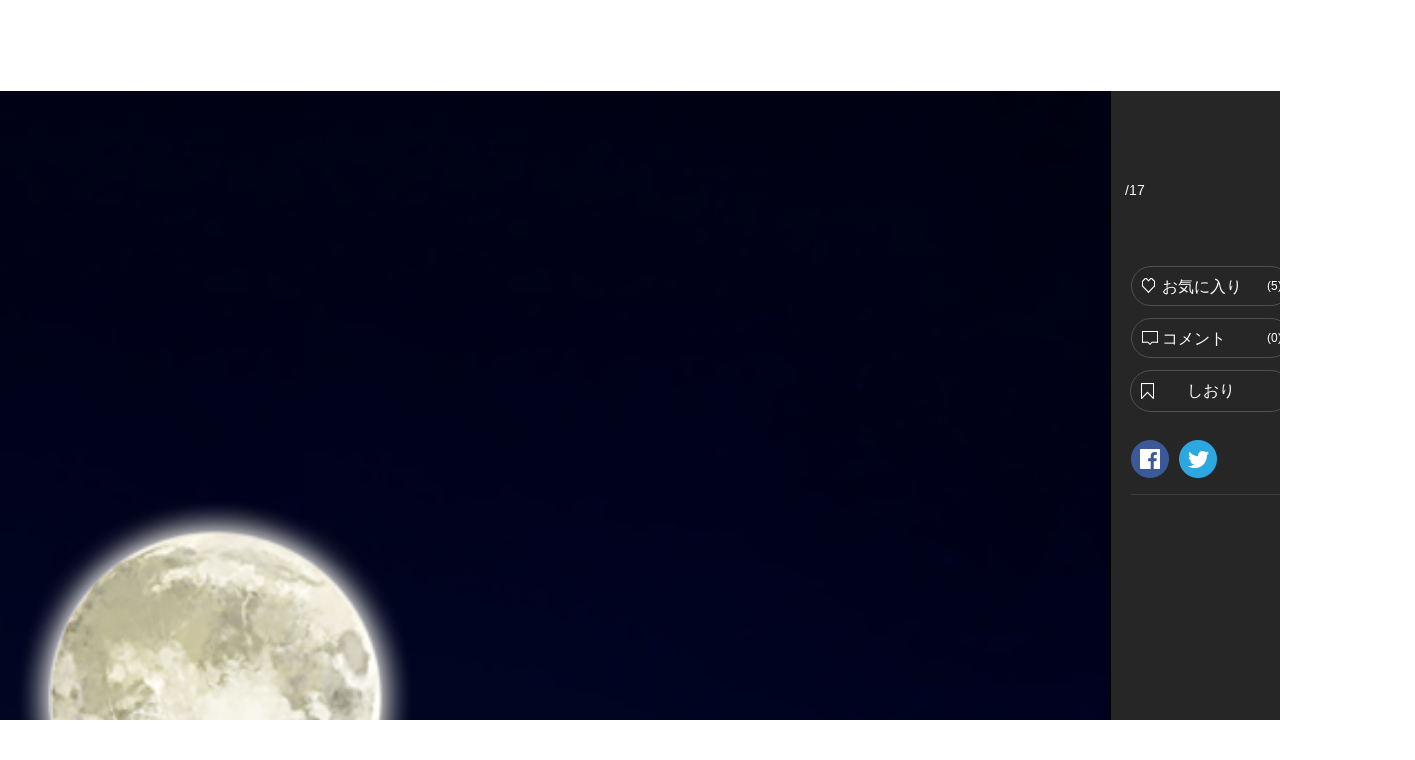

--- FILE ---
content_type: text/html; charset=utf-8
request_url: https://kakuzoo.net/creator/story/episode/45859
body_size: 7640
content:
<!DOCTYPE html>
<html lang="ja">

<head>
  <title>時生クンが心配ですっっ | /17 | 最中あん | kakuzoo (旧:ストリエ)</title>
<meta name="description" content="《24h×365日、働く男》と異名をとる新進気鋭の青年実業家、冴島時生（さえじま　ときお）。でも、じつは、それには色々と事情があって・・・" />
<meta name="keywords" content="時生クンが心配ですっっ,/17,最中あん,ファンタジー,恋愛,コメディ,kakuzoo,ストリエ,STORIE,小説,無料,ネット小説" />
<meta property="og:title" content="時生クンが心配ですっっ | /17 | 最中あん | kakuzoo (旧:ストリエ)" />
<meta property="og:type" content="article" />
<meta property="og:description" content="《24h×365日、働く男》と異名をとる新進気鋭の青年実業家、冴島時生（さえじま　ときお）。でも、じつは、それには色々と事情があって・・・" />
<meta property="og:url" content="https://kakuzoo.net/creator/story/episode/45859" />
<meta property="og:image" content="https://d1sd3kfouc32j6.cloudfront.net/illusts/ogp_episode/2018/0223/19/32/27/ogp_episode_52e6502148c9d92d3e8c078c8983f1c1_xlarge.jpg?ts=20180227181514" />
<meta property="og:site_name" content="kakuzoo (旧:ストリエ)" />
<meta name="twitter:site" content="@kakuzoo_comic" />
<meta name="twitter:card" content="summary_large_image" />
<meta name="twitter:title" content="時生クンが心配ですっっ | /17 | 最中あん | kakuzoo (旧:ストリエ)" />
<meta name="twitter:description" content="《24h×365日、働く男》と異名をとる新進気鋭の青年実業家、冴島時生（さえじま　ときお）。でも、じつは、それには色々と事情があって・・・" />
<meta name="twitter:url" content="https://kakuzoo.net/creator/story/episode/45859" />
<meta name="twitter:image" content="https://d1sd3kfouc32j6.cloudfront.net/illusts/ogp_episode/2018/0223/19/32/27/ogp_episode_52e6502148c9d92d3e8c078c8983f1c1_xlarge.jpg?ts=20180227181514" />

  <meta charset="UTF-8" />
  <meta http-equiv="X-UA-Compatible" content="IE=edge" />

  <script src="/assets/web/application-55d8d1d813009f240e0985d723f7a4a0b48e9d90664699d0190eda4a0cf723f0.js"></script>

<script src="/assets/web/contents/jquery.mousewheel-6b004b3f6cea6c702edcc5cf3847777b076eea5d69743cf5d13c9c57d7f7bb63.js"></script>
<script src="/assets/web/contents/jquery.mCustomScrollbar-641387c6ab8f90bf5614bd8299e199fc5f279e53906e40f9ce72c1903d5dd7d7.js"></script>
<script src="/assets/web/contents/storie.viewer-8d6f2f980a018b3c4313dd10f75d37ec7e6ab1c3225c0b6b5988959d05effc23.js"></script>

<script>
var view = new Viewer({
balloons:{
    "1": {
        "id": 1,
        "topleft_image_url": "https://kakuzoo.net/images/balloon/1_normal/balloon_1_01.png",
        "topright_image_url": "https://kakuzoo.net/images/balloon/1_normal/balloon_1_02.png",
        "bottomright_image_url": "https://kakuzoo.net/images/balloon/1_normal/balloon_1_03.png",
        "bottomleft_image_url": "https://kakuzoo.net/images/balloon/1_normal/balloon_1_04.png",
        "rightarrow_topleft_image_url": "https://kakuzoo.net/images/balloon/1_normal/balloon_1_05.png",
        "rightarrow_topright_image_url": "https://kakuzoo.net/images/balloon/1_normal/balloon_1_06.png",
        "top_image_url": "https://kakuzoo.net/images/balloon/1_normal/balloon_1_top.png",
        "right_image_url": "https://kakuzoo.net/images/balloon/1_normal/balloon_1_right.png",
        "bottom_image_url": "https://kakuzoo.net/images/balloon/1_normal/balloon_1_bottom.png",
        "left_image_url": "https://kakuzoo.net/images/balloon/1_normal/balloon_1_left.png",
        "pattern_width": 28,
        "pattern_height": 20,
        "background_color": "#FFFFFF",
        "background_opacity": 0.8,
        "background_color_rgba": "rgba(255,255,255,0.8)"
    },
    "2": {
        "id": 2,
        "topleft_image_url": "https://kakuzoo.net/images/balloon/2_feeling/balloon_2_01.png",
        "topright_image_url": "https://kakuzoo.net/images/balloon/2_feeling/balloon_2_02.png",
        "bottomright_image_url": "https://kakuzoo.net/images/balloon/2_feeling/balloon_2_03.png",
        "bottomleft_image_url": "https://kakuzoo.net/images/balloon/2_feeling/balloon_2_04.png",
        "rightarrow_topleft_image_url": "https://kakuzoo.net/images/balloon/2_feeling/balloon_2_05.png",
        "rightarrow_topright_image_url": "https://kakuzoo.net/images/balloon/2_feeling/balloon_2_06.png",
        "top_image_url": "https://kakuzoo.net/images/balloon/2_feeling/balloon_2_top.png",
        "right_image_url": "https://kakuzoo.net/images/balloon/2_feeling/balloon_2_right.png",
        "bottom_image_url": "https://kakuzoo.net/images/balloon/2_feeling/balloon_2_bottom.png",
        "left_image_url": "https://kakuzoo.net/images/balloon/2_feeling/balloon_2_left.png",
        "pattern_width": 28,
        "pattern_height": 20,
        "background_color": "#EEEEEE",
        "background_opacity": 0.7,
        "background_color_rgba": "rgba(238,238,238,0.7)"
    },
    "3": {
        "id": 3,
        "topleft_image_url": "https://kakuzoo.net/images/balloon/3_explosion/balloon_3_01.png",
        "topright_image_url": "https://kakuzoo.net/images/balloon/3_explosion/balloon_3_02.png",
        "bottomright_image_url": "https://kakuzoo.net/images/balloon/3_explosion/balloon_3_03.png",
        "bottomleft_image_url": "https://kakuzoo.net/images/balloon/3_explosion/balloon_3_04.png",
        "rightarrow_topleft_image_url": "https://kakuzoo.net/images/balloon/3_explosion/balloon_3_01.png",
        "rightarrow_topright_image_url": "https://kakuzoo.net/images/balloon/3_explosion/balloon_3_02.png",
        "top_image_url": "https://kakuzoo.net/images/balloon/3_explosion/balloon_3_top.png",
        "right_image_url": "https://kakuzoo.net/images/balloon/3_explosion/balloon_3_right.png",
        "bottom_image_url": "https://kakuzoo.net/images/balloon/3_explosion/balloon_3_bottom.png",
        "left_image_url": "https://kakuzoo.net/images/balloon/3_explosion/balloon_3_left.png",
        "pattern_width": 28,
        "pattern_height": 20,
        "background_color": "#FFFFFF",
        "background_opacity": 0.8,
        "background_color_rgba": "rgba(255,255,255,0.8)"
    },
    "4": {
        "id": 4,
        "topleft_image_url": "https://kakuzoo.net/images/balloon/4_cloud/balloon_4_01.png",
        "topright_image_url": "https://kakuzoo.net/images/balloon/4_cloud/balloon_4_02.png",
        "bottomright_image_url": "https://kakuzoo.net/images/balloon/4_cloud/balloon_4_03.png",
        "bottomleft_image_url": "https://kakuzoo.net/images/balloon/4_cloud/balloon_4_04.png",
        "rightarrow_topleft_image_url": "https://kakuzoo.net/images/balloon/4_cloud/balloon_4_05.png",
        "rightarrow_topright_image_url": "https://kakuzoo.net/images/balloon/4_cloud/balloon_4_06.png",
        "top_image_url": "https://kakuzoo.net/images/balloon/4_cloud/balloon_4_top.png",
        "right_image_url": "https://kakuzoo.net/images/balloon/4_cloud/balloon_4_right.png",
        "bottom_image_url": "https://kakuzoo.net/images/balloon/4_cloud/balloon_4_bottom.png",
        "left_image_url": "https://kakuzoo.net/images/balloon/4_cloud/balloon_4_left.png",
        "pattern_width": 28,
        "pattern_height": 20,
        "background_color": "#FFFFFF",
        "background_opacity": 0.7,
        "background_color_rgba": "rgba(255,255,255,0.7)"
    },
    "5": {
        "id": 5,
        "topleft_image_url": "https://kakuzoo.net/images/balloon/5_iquid/balloon_5_01.png",
        "topright_image_url": "https://kakuzoo.net/images/balloon/5_iquid/balloon_5_02.png",
        "bottomright_image_url": "https://kakuzoo.net/images/balloon/5_iquid/balloon_5_03.png",
        "bottomleft_image_url": "https://kakuzoo.net/images/balloon/5_iquid/balloon_5_04.png",
        "rightarrow_topleft_image_url": "https://kakuzoo.net/images/balloon/5_iquid/balloon_5_01.png",
        "rightarrow_topright_image_url": "https://kakuzoo.net/images/balloon/5_iquid/balloon_5_02.png",
        "top_image_url": "https://kakuzoo.net/images/balloon/5_iquid/balloon_5_top.png",
        "right_image_url": "https://kakuzoo.net/images/balloon/5_iquid/balloon_5_right.png",
        "bottom_image_url": "https://kakuzoo.net/images/balloon/5_iquid/balloon_5_bottom.png",
        "left_image_url": "https://kakuzoo.net/images/balloon/5_iquid/balloon_5_left.png",
        "pattern_width": 28,
        "pattern_height": 20,
        "background_color": "#DFFCFF",
        "background_opacity": 0.8,
        "background_color_rgba": "rgba(223,252,255,0.8)"
    },
    "6": {
        "id": 6,
        "topleft_image_url": "https://kakuzoo.net/images/balloon/6_emission/balloon_6_01.png",
        "topright_image_url": "https://kakuzoo.net/images/balloon/6_emission/balloon_6_02.png",
        "bottomright_image_url": "https://kakuzoo.net/images/balloon/6_emission/balloon_6_03.png",
        "bottomleft_image_url": "https://kakuzoo.net/images/balloon/6_emission/balloon_6_04.png",
        "rightarrow_topleft_image_url": "https://kakuzoo.net/images/balloon/6_emission/balloon_6_01.png",
        "rightarrow_topright_image_url": "https://kakuzoo.net/images/balloon/6_emission/balloon_6_02.png",
        "top_image_url": "https://kakuzoo.net/images/balloon/6_emission/balloon_6_top.png",
        "right_image_url": "https://kakuzoo.net/images/balloon/6_emission/balloon_6_right.png",
        "bottom_image_url": "https://kakuzoo.net/images/balloon/6_emission/balloon_6_bottom.png",
        "left_image_url": "https://kakuzoo.net/images/balloon/6_emission/balloon_6_left.png",
        "pattern_width": 28,
        "pattern_height": 20,
        "background_color": "#FFFFFF",
        "background_opacity": 0.7,
        "background_color_rgba": "rgba(255,255,255,0.7)"
    },
    "7": {
        "id": 7,
        "topleft_image_url": "https://kakuzoo.net/images/balloon/7_signal/balloon_7_01.png",
        "topright_image_url": "https://kakuzoo.net/images/balloon/7_signal/balloon_7_02.png",
        "bottomright_image_url": "https://kakuzoo.net/images/balloon/7_signal/balloon_7_03.png",
        "bottomleft_image_url": "https://kakuzoo.net/images/balloon/7_signal/balloon_7_04.png",
        "rightarrow_topleft_image_url": "https://kakuzoo.net/images/balloon/7_signal/balloon_7_05.png",
        "rightarrow_topright_image_url": "https://kakuzoo.net/images/balloon/7_signal/balloon_7_06.png",
        "top_image_url": "https://kakuzoo.net/images/balloon/7_signal/balloon_7_top.png",
        "right_image_url": "https://kakuzoo.net/images/balloon/7_signal/balloon_7_right.png",
        "bottom_image_url": "https://kakuzoo.net/images/balloon/7_signal/balloon_7_bottom.png",
        "left_image_url": "https://kakuzoo.net/images/balloon/7_signal/balloon_7_left.png",
        "pattern_width": 28,
        "pattern_height": 20,
        "background_color": "#FFFF7A",
        "background_opacity": 0.7,
        "background_color_rgba": "rgba(255,255,122,0.7)"
    },
    "8": {
        "id": 8,
        "topleft_image_url": "https://kakuzoo.net/images/balloon/8_toneorange/balloon_8_01.png",
        "topright_image_url": "https://kakuzoo.net/images/balloon/8_toneorange/balloon_8_02.png",
        "bottomright_image_url": "https://kakuzoo.net/images/balloon/8_toneorange/balloon_8_03.png",
        "bottomleft_image_url": "https://kakuzoo.net/images/balloon/8_toneorange/balloon_8_04.png",
        "rightarrow_topleft_image_url": "https://kakuzoo.net/images/balloon/8_toneorange/balloon_8_01.png",
        "rightarrow_topright_image_url": "https://kakuzoo.net/images/balloon/8_toneorange/balloon_8_02.png",
        "top_image_url": "https://kakuzoo.net/images/balloon/8_toneorange/balloon_8_top.png",
        "right_image_url": "https://kakuzoo.net/images/balloon/8_toneorange/balloon_8_right.png",
        "bottom_image_url": "https://kakuzoo.net/images/balloon/8_toneorange/balloon_8_bottom.png",
        "left_image_url": "https://kakuzoo.net/images/balloon/8_toneorange/balloon_8_left.png",
        "pattern_width": 28,
        "pattern_height": 20,
        "background_color": "#FFE6BE",
        "background_opacity": 0.7,
        "background_color_rgba": "rgba(255,230,190,0.7)"
    },
    "9": {
        "id": 9,
        "topleft_image_url": "https://kakuzoo.net/images/balloon/9_grunge/balloon_9_01.png",
        "topright_image_url": "https://kakuzoo.net/images/balloon/9_grunge/balloon_9_02.png",
        "bottomright_image_url": "https://kakuzoo.net/images/balloon/9_grunge/balloon_9_03.png",
        "bottomleft_image_url": "https://kakuzoo.net/images/balloon/9_grunge/balloon_9_04.png",
        "rightarrow_topleft_image_url": "https://kakuzoo.net/images/balloon/9_grunge/balloon_9_05.png",
        "rightarrow_topright_image_url": "https://kakuzoo.net/images/balloon/9_grunge/balloon_9_06.png",
        "top_image_url": "https://kakuzoo.net/images/balloon/9_grunge/balloon_9_top.png",
        "right_image_url": "https://kakuzoo.net/images/balloon/9_grunge/balloon_9_right.png",
        "bottom_image_url": "https://kakuzoo.net/images/balloon/9_grunge/balloon_9_bottom.png",
        "left_image_url": "https://kakuzoo.net/images/balloon/9_grunge/balloon_9_left.png",
        "pattern_width": 28,
        "pattern_height": 20,
        "background_color": "#A8A8A8",
        "background_opacity": 0.8,
        "background_color_rgba": "rgba(168,168,168,0.8)"
    },
    "10": {
        "id": 10,
        "topleft_image_url": "https://kakuzoo.net/images/balloon/10_roundness/balloon_10_01.png",
        "topright_image_url": "https://kakuzoo.net/images/balloon/10_roundness/balloon_10_02.png",
        "bottomright_image_url": "https://kakuzoo.net/images/balloon/10_roundness/balloon_10_03.png",
        "bottomleft_image_url": "https://kakuzoo.net/images/balloon/10_roundness/balloon_10_04.png",
        "rightarrow_topleft_image_url": "https://kakuzoo.net/images/balloon/10_roundness/balloon_10_01.png",
        "rightarrow_topright_image_url": "https://kakuzoo.net/images/balloon/10_roundness/balloon_10_02.png",
        "top_image_url": "https://kakuzoo.net/images/balloon/10_roundness/balloon_10_top.png",
        "right_image_url": "https://kakuzoo.net/images/balloon/10_roundness/balloon_10_right.png",
        "bottom_image_url": "https://kakuzoo.net/images/balloon/10_roundness/balloon_10_bottom.png",
        "left_image_url": "https://kakuzoo.net/images/balloon/10_roundness/balloon_10_left.png",
        "pattern_width": 28,
        "pattern_height": 20,
        "background_color": "#FFFFFF",
        "background_opacity": 0.8,
        "background_color_rgba": "rgba(255,255,255,0.8)"
    },
    "11": {
        "id": 11,
        "topleft_image_url": "https://kakuzoo.net/images/balloon/11_free/balloon_11_01.png",
        "topright_image_url": "https://kakuzoo.net/images/balloon/11_free/balloon_11_02.png",
        "bottomright_image_url": "https://kakuzoo.net/images/balloon/11_free/balloon_11_03.png",
        "bottomleft_image_url": "https://kakuzoo.net/images/balloon/11_free/balloon_11_04.png",
        "rightarrow_topleft_image_url": "https://kakuzoo.net/images/balloon/11_free/balloon_11_01.png",
        "rightarrow_topright_image_url": "https://kakuzoo.net/images/balloon/11_free/balloon_11_02.png",
        "top_image_url": "https://kakuzoo.net/images/balloon/11_free/balloon_11_top.png",
        "right_image_url": "https://kakuzoo.net/images/balloon/11_free/balloon_11_right.png",
        "bottom_image_url": "https://kakuzoo.net/images/balloon/11_free/balloon_11_bottom.png",
        "left_image_url": "https://kakuzoo.net/images/balloon/11_free/balloon_11_left.png",
        "pattern_width": 28,
        "pattern_height": 20,
        "background_color": "#B8B8B8",
        "background_opacity": 0.5,
        "background_color_rgba": "rgba(184,184,184,0.5)"
    },
    "12": {
        "id": 12,
        "topleft_image_url": "https://kakuzoo.net/images/balloon/12_polygon/balloon_12_01.png",
        "topright_image_url": "https://kakuzoo.net/images/balloon/12_polygon/balloon_12_02.png",
        "bottomright_image_url": "https://kakuzoo.net/images/balloon/12_polygon/balloon_12_03.png",
        "bottomleft_image_url": "https://kakuzoo.net/images/balloon/12_polygon/balloon_12_04.png",
        "rightarrow_topleft_image_url": "https://kakuzoo.net/images/balloon/12_polygon/balloon_12_05.png",
        "rightarrow_topright_image_url": "https://kakuzoo.net/images/balloon/12_polygon/balloon_12_06.png",
        "top_image_url": "https://kakuzoo.net/images/balloon/12_polygon/balloon_12_top.png",
        "right_image_url": "https://kakuzoo.net/images/balloon/12_polygon/balloon_12_right.png",
        "bottom_image_url": "https://kakuzoo.net/images/balloon/12_polygon/balloon_12_bottom.png",
        "left_image_url": "https://kakuzoo.net/images/balloon/12_polygon/balloon_12_left.png",
        "pattern_width": 28,
        "pattern_height": 20,
        "background_color": "#DBB771",
        "background_opacity": 0.7,
        "background_color_rgba": "rgba(216,183,113,0.7)"
    },
    "13": {
        "id": 13,
        "topleft_image_url": "https://kakuzoo.net/images/balloon/13_brokenline/balloon_13_01.png",
        "topright_image_url": "https://kakuzoo.net/images/balloon/13_brokenline/balloon_13_02.png",
        "bottomright_image_url": "https://kakuzoo.net/images/balloon/13_brokenline/balloon_13_03.png",
        "bottomleft_image_url": "https://kakuzoo.net/images/balloon/13_brokenline/balloon_13_04.png",
        "rightarrow_topleft_image_url": "https://kakuzoo.net/images/balloon/13_brokenline/balloon_13_05.png",
        "rightarrow_topright_image_url": "https://kakuzoo.net/images/balloon/13_brokenline/balloon_13_06.png",
        "top_image_url": "https://kakuzoo.net/images/balloon/13_brokenline/balloon_13_top.png",
        "right_image_url": "https://kakuzoo.net/images/balloon/13_brokenline/balloon_13_right.png",
        "bottom_image_url": "https://kakuzoo.net/images/balloon/13_brokenline/balloon_13_bottom.png",
        "left_image_url": "https://kakuzoo.net/images/balloon/13_brokenline/balloon_13_left.png",
        "pattern_width": 28,
        "pattern_height": 20,
        "background_color": "#DFFCFF",
        "background_opacity": 0.8,
        "background_color_rgba": "rgba(223,252,255,0.8)"
    }
},
bookmark:null});

</script>

  
  <link rel="stylesheet" href="/assets/web/application-96056d43838f4618d984a7b99f169f1f0afe72ead2a7c36ea37d13a3a97630f2.css" media="all" />
  <link rel="stylesheet" href="/assets/web/contents/jquery.mCustomScrollbar-7bc12642b284f7a85f11db2a39c45b7f868727e2beadb6c5af61477450ad7d95.css" media="all" />

  
  <meta name="csrf-param" content="authenticity_token" />
<meta name="csrf-token" content="lhsFtCFEZo1pgewxQUenoCDjQfPagk4TUEIMQxF8MsjDBrJBz_H2romU8F5yl2Dk_PQ5F0cCbKJtAMW86adLgg" />
</head>

<body class="">
  <div class="services_modal">
  <div class="close_touch_area">
    
  </div>
  <div class="services_menu">
    <div class="close">
      <a class="js-hover close_btn" href="#">
        <div class="icon_menu_wrapper">
          <img src="/images/generator/btn_cancel2_off.png">
          <p>閉じる</p>
        </div>
</a>    </div>
    <div class="header">
      <div class="header_logo">
        <a href="/">
          <div class="header_logo_inner">
            <div class=header_logo_image>
              <img src="/images/new_logo.png" alt="kakuzoo">
            </div>
          </div>
        </a>
      </div>
    </div>
    <div class="services_body">
      <div class="services_body_inner">

        <div class="left_content icons">
          <div class="header_icon_menu">
            <a class="js-hover" href="/search">
              <div class="icon_menu_wrapper">
                <img class="icon_image" src="/images/generator/btn_icon_search_off.png">
                <p>検索</p>
              </div>
</a>          </div>

            <div class="header_icon_menu header_login">
              <a class="js-hover" href="/login">
                <div class="icon_menu_wrapper">
                  <img class="icon_image" src="/images/header_btn_mypage_off.png">
                  <p>ログイン/会員登録</p>
                </div>
</a>            </div>
        </div>
        <div class="left_content box_menu">
          <div class="box_menu_head">
            <p>
              <span class="icon"><img src="/images/header/icon_read.png" width="24" height="24"></span>
              <span class="label">よむ</span>
            </p>
          </div>
          <ul class="box_menu_list">
            <li><a href="/creator/story">
              <p>チャット<br><span>をよむ</span></p>
            </a></li>
            <li><a href="/creator/text_stories">
              <p>テキスト<br><span>をよむ</span></p>
            </a></li>
            <li><a href="/creator/comics">
              <p>マンガ<br><span>をよむ</span></p>
            </a></li>
            <li><a href="/creator/illustration">
              <p>イラスト<br><span>をみる</span></p>
            </a></li>
          </ul>
        </div>
        <div class="left_content box_menu">
          <div class="box_menu_head box_menu_red">
            <p>
              <span class="icon"><img src="/images/header/icon_make.png" width="24" height="24"></span>
              <span class="label">かく</span>
            </p>
          </div>
          <ul class="box_menu_list box_menu_red">
            <li><a href="/mypage/story">
              <p>チャット<br><span>をかく</span></p>
            </a></li>
            <li><a href="/mypage/text_stories">
              <p>テキスト<br><span>をかく</span></p>
            </a></li>
            <li><a href="/mypage/comics">
              <p>マンガ<br><span>をかく</span></p>
            </a></li>
            <li><a href="/mypage/illustration">
              <p>イラスト<br><span>をかく</span></p>
            </a></li>
          </ul>
        </div>
        <hr color="#eee">
        <div class="left_content terms">
          <a href="/terms">利用規約</a>
        </div>
        <div class="left_content privacy">
          <a href="/privacy">プライバシーポリシー</a>
        </div>
        <div class="left_content help">
          <a href="/help">ヘルプ</a>
        </div>
        <div class="left_content inquiry">
          <a href="/inquiry">お問い合わせ</a>
        </div>
        <div class="left_content">
          <img src="https://static.wixstatic.com/media/2a9435_984d976a0e4b43549fb8f63a2b1b7b45~mv2.png/v1/fill/w_264,h_88,al_c,lg_1/2a9435_984d976a0e4b43549fb8f63a2b1b7b45~mv2.png" />
        </div>
      </div>
    </div>
  </div>
</div>



<header id="header" class="nav_header movable ">
  <div class="inner">
    <div class="header_logo">
      <a href="/">
        <div class="header_logo_inner">
          <div class=header_logo_image>
            <img src="/images/new_logo.png" alt="kakuzoo">
          </div>
        </div>
      </a>
    </div>

    <div class="box_menu_2">
      <a href="/top/story_author">
        <div class="box_menu_2_head">
          <span class="icon"><img src="/images/header/icon_write_document.png"></span>
        </div>
        <div class="box_menu_2_body">
          <p>
            原作者<br>
            TOPページ
          </p>
        </div>
</a>    </div>
    <div class="box_menu_2 blue">
      <a href="/top/comic_artist">
        <div class="box_menu_2_head">
          <span class="icon"><img src="/images/header/icon_write_comic.png"></span>
        </div>
        <div class="box_menu_2_body">
          <p>
            マンガ家<br>
            TOPページ
          </p>
        </div>
</a>    </div>
    <div class="box_menu_2 red">
      <a href="/creator/comics">
        <div class="box_menu_2_head">
          <span class="icon"><img src="/images/header/icon_read_comic.png"></span>
        </div>
        <div class="box_menu_2_body">
          <p>
            マンガ読者<br>
            TOPページ
          </p>
        </div>
</a>    </div>

    <div class="header_icon_menu header_services header_notification" style="padding-top: 5px;">
      <a class="js-hover service_menu_toggle_btn" href="#">
        <div class="icon_menu_wrapper">
          <img class="icon_image" src="/images/header/icon_hamburger_menu.png">
          
          <p>メニュー</p>
        </div>
</a>    </div>
  </div>

  <div class="story_top">
    <a
      href="/creator/story/15752">時生クンが心配ですっっのストーリーへ戻る</a>
  </div>
</header>


  <div id="contents">
<input type="hidden" id="api-story-id" value="15752">
<input type="hidden" id="api-episode-id" value="45859">
<input type="hidden" id="api-episode-version" value="34">
<input type="hidden" id="api-official" value="0">

<div id="viewer" class="storyPage movable">

<div class="body">
<div class="left">

<div id="bglist_blur" class="bglist">
<div class="bg" data-transition="cross_dissolve">
<div style="background-image:url(https://d1sd3kfouc32j6.cloudfront.net/illusts/scenes/2015/0507/00/00/01/scenes_0955b0c52f0e159e465b110315bd3aa4_dark-blur_large.jpg?ts=20151101053639);"></div>
</div>
<div class="bg" data-transition="cross_dissolve">
<div style="background-image:url(https://d1sd3kfouc32j6.cloudfront.net/illusts/scenes/2015/0506/16/51/30/scenes_597d738d76c1e2822a00f65736b20f06_dark-blur_large.jpg?ts=20160215223741);"></div>
</div>
<div class="bg" data-transition="cross_dissolve">
<div style="background-image:url(https://d1sd3kfouc32j6.cloudfront.net/illusts/scenes/2015/0522/19/02/17/scenes_6a59bb58c6c03d5103d44f3b7e5ebf07_blur_large.jpg?ts=20151101053715);"></div>
</div>
<div class="bg" data-transition="cross_dissolve">
<div style="background-image:url(https://d1sd3kfouc32j6.cloudfront.net/illusts/scenes/2015/0506/16/51/30/scenes_597d738d76c1e2822a00f65736b20f06_blur_large.jpg?ts=20160215223741);"></div>
</div>
<div class="bg" data-transition="cross_dissolve">
<div style="background-image:url(https://d1sd3kfouc32j6.cloudfront.net/illusts/scenes/2017/0103/20/04/47/scenes_b33263c644a5d7ad51f9469a85c03887_light-blur_large.jpg?ts=20170103200513);"></div>
</div>
</div><!-- /bglist_blur -->

<div id="bglist" class="bglist">
<div class="bg" data-transition="cross_dissolve">
<div style="background-image:url(https://d1sd3kfouc32j6.cloudfront.net/illusts/scenes/2015/0507/00/00/01/scenes_0955b0c52f0e159e465b110315bd3aa4_dark-blur_large.jpg?ts=20151101053639);"></div>
</div>
<div class="bg" data-transition="cross_dissolve">
<div style="background-image:url(https://d1sd3kfouc32j6.cloudfront.net/illusts/scenes/2015/0506/16/51/30/scenes_597d738d76c1e2822a00f65736b20f06_dark-blur_large.jpg?ts=20160215223741);"></div>
</div>
<div class="bg" data-transition="cross_dissolve">
<div style="background-image:url(https://d1sd3kfouc32j6.cloudfront.net/illusts/scenes/2015/0522/19/02/17/scenes_6a59bb58c6c03d5103d44f3b7e5ebf07_blur_large.jpg?ts=20151101053715);"></div>
</div>
<div class="bg" data-transition="cross_dissolve">
<div style="background-image:url(https://d1sd3kfouc32j6.cloudfront.net/illusts/scenes/2015/0506/16/51/30/scenes_597d738d76c1e2822a00f65736b20f06_none_large.jpg?ts=20160215223741);"></div>
</div>
<div class="bg" data-transition="cross_dissolve">
<div style="background-image:url(https://d1sd3kfouc32j6.cloudfront.net/illusts/scenes/2017/0103/20/04/47/scenes_b33263c644a5d7ad51f9469a85c03887_light-blur_large.jpg?ts=20170103200513);"></div>
</div>
</div><!-- /bglist -->

<div class="inner js-scroll">

<div class="bg_baneer">
<div class="bannerwrap left">
<!--      Fluct グループ名「STORIE：160x600（PCビューア左正式版）」      -->
<script type="text/javascript" src="https://s.sh.adingo.jp/?G=1000034109&guid=ON"></script>
<!--      Fluct ユニット名「STORIE：160x600（PCビューア左正式版）」     -->
<script type="text/javascript">
//<![CDATA[
if(typeof(adingoFluct)!="undefined") adingoFluct.showAd('1000052942');
//]]>
</script>

</div><!-- /bannerwrap -->

<div class="bannerwrap right">
<!--      Fluct グループ名「STORIE：160x600（PCビューア右正式版）」      -->
<script type="text/javascript" src="https://s.sh.adingo.jp/?G=1000034110&guid=ON"></script>
<!--      Fluct ユニット名「STORIE：160x600（PCビューア右正式版）」     -->
<script type="text/javascript">
//<![CDATA[
if(typeof(adingoFluct)!="undefined") adingoFluct.showAd('1000052943');
//]]>
</script>

</div><!-- /bannerwrap -->
</div><!--/bgbaneer-->

<div class="wrap">

<div id="cellwrap">

<div class="section">
<div class="blockwrap">
<div class="block fcl">

</div><!--/block-->
</div><!--/blockwrap-->
<div class="blockwrap">
<div class="block fcl">

<div class="none"></div>

</div><!--/block-->
</div><!--/blockwrap-->
<div class="blockwrap">
<div class="block fcl">

<div class="none"></div>

</div><!--/block-->
</div><!--/blockwrap-->
<div class="blockwrap">
<div class="block fcl">

<div class="none"></div>

</div><!--/block-->
</div><!--/blockwrap-->
<div class="blockwrap">
<div class="block fcl">

<div class="none"></div>

</div><!--/block-->
</div><!--/blockwrap-->
<div class="blockwrap">
<div class="block fcl">

<div class="none"></div>

</div><!--/block-->
</div><!--/blockwrap-->
<div class="blockwrap">
<div class="block fcl">

<div class="none"></div>

</div><!--/block-->
</div><!--/blockwrap-->
<div class="blockwrap">
<div class="block fcl">

<div class="illust" data-align="left" data-size="small" data-note="note">
<img src="https://d1sd3kfouc32j6.cloudfront.net/illusts/pictures/2015/0430/11/47/19/pictures_0e5e96de75f3bd8f81143731d08bef15_small.png?ts=20151101053700" alt="">
</div><!-- /illust -->


</div><!--/block-->
</div><!--/blockwrap-->
<div class="blockwrap">
<div class="block fcl">

<div class="none"></div>

</div><!--/block-->
</div><!--/blockwrap-->
<div class="blockwrap">
<div class="block fcl">

<div class="none"></div>

</div><!--/block-->
</div><!--/blockwrap-->
<div class="blockwrap">
<div class="block fcl">

<div class="none"></div>

</div><!--/block-->
</div><!--/blockwrap-->
<div class="blockwrap">
<div class="block fcl">

<div class="none"></div>

</div><!--/block-->
</div><!--/blockwrap-->
<div class="blockwrap">
<div class="block fcl">

<div class="none"></div>

</div><!--/block-->
</div><!--/blockwrap-->
<div class="blockwrap">
<div class="block fcl">

<div class="text" data-align="center" data-size="medium" data-weight="normal" data-shadow="white" style="color:#000000;">
<p>かこーーーん・・・</p>
</div>

</div><!--/block-->
</div><!--/blockwrap-->
<div class="blockwrap">
<div class="block fcl">

<div class="none"></div>

</div><!--/block-->
</div><!--/blockwrap-->
<div class="blockwrap">
<div class="block fcl">

<div class="none"></div>

</div><!--/block-->
</div><!--/blockwrap-->
<div class="blockwrap">
<div class="block fcl">

<div class="none"></div>

</div><!--/block-->
</div><!--/blockwrap-->
<div class="blockwrap">
<div class="block fcl">

<div class="illust" data-align="center" data-size="small" data-note="note">
<img src="https://d1sd3kfouc32j6.cloudfront.net/illusts/pictures/2016/0528/01/29/07/pictures_af5abfa56547be0d983e9106c2e429e7_small.png?ts=20161001011716" alt="">
<p>（＊　イメージです　）</p>
</div><!-- /illust -->


</div><!--/block-->
</div><!--/blockwrap-->
<div class="blockwrap">
<div class="block fcl">

<div class="none"></div>

</div><!--/block-->
</div><!--/blockwrap-->
<div class="blockwrap">
<div class="block fcl">

<div class="none"></div>

</div><!--/block-->
</div><!--/blockwrap-->
<div class="blockwrap">
<div class="block fcl">

<div class="none"></div>

</div><!--/block-->
</div><!--/blockwrap-->
<div class="blockwrap">
<div class="block fcl">

<div class="none"></div>

</div><!--/block-->
</div><!--/blockwrap-->
<div class="blockwrap">
<div class="block fcl">

<div class="none"></div>

</div><!--/block-->
</div><!--/blockwrap-->
<div class="blockwrap">
<div class="block fcl">

<div class="illust" data-align="center" data-size="small" data-note="note">
<img src="https://d1sd3kfouc32j6.cloudfront.net/illusts/pictures/2017/0221/20/44/55/pictures_5d4e9ad861ef6d44fe34c3154ac20730_small.png?ts=20170221215512" alt="">
</div><!-- /illust -->


</div><!--/block-->
</div><!--/blockwrap-->
<div class="blockwrap">
<div class="block fcl">

<div class="none"></div>

</div><!--/block-->
</div><!--/blockwrap-->
<div class="blockwrap">
<div class="block fcl">

<div class="none"></div>

</div><!--/block-->
</div><!--/blockwrap-->
<div class="blockwrap">
<div class="block fcl">

<div class="none"></div>

</div><!--/block-->
</div><!--/blockwrap-->
<div class="blockwrap">
<div class="block fcl">

<div class="none"></div>

</div><!--/block-->
</div><!--/blockwrap-->
<div class="blockwrap">
<div class="block fcl">

<div class="none"></div>

</div><!--/block-->
</div><!--/blockwrap-->
<div class="blockwrap">
<div class="block fcl">

<div class="none"></div>

</div><!--/block-->
</div><!--/blockwrap-->
</div><!-- /section -->
<div class="section">
<div class="blockwrap">
<div class="block fcl">

</div><!--/block-->
</div><!--/blockwrap-->
<div class="blockwrap">
<div class="block fcl">

<div class="none"></div>

</div><!--/block-->
</div><!--/blockwrap-->
<div class="blockwrap">
<div class="block fcl">

<div class="none"></div>

</div><!--/block-->
</div><!--/blockwrap-->
<div class="blockwrap">
<div class="block fcl">

<div class="none"></div>

</div><!--/block-->
</div><!--/blockwrap-->
<div class="blockwrap">
<div class="block fcl">

<div class="none"></div>

</div><!--/block-->
</div><!--/blockwrap-->
<div class="blockwrap">
<div class="block fcl">

<div class="none"></div>

</div><!--/block-->
</div><!--/blockwrap-->
<div class="blockwrap">
<div class="block fcl">

<div class="none"></div>

</div><!--/block-->
</div><!--/blockwrap-->
<div class="blockwrap">
<div class="block fcl">

<div class="none"></div>

</div><!--/block-->
</div><!--/blockwrap-->
<div class="blockwrap">
<div class="block fcl">

<div class="none"></div>

</div><!--/block-->
</div><!--/blockwrap-->
<div class="blockwrap">
<div class="block fcl">

<div class="character" data-align="right"><img src="https://d1sd3kfouc32j6.cloudfront.net/illusts/characters/2018/0106/10/46/53/characters_17dc249237e81bdba0dd386326755a7a_1_small.png?ts=20180106162415" alt=""></div>
<div class="serif" data-size="small" data-balloon_id="1" style="color:#000000;">
<span class="name"></span>
<div class="ballonwrap">
<div class="top">
<div class="left"><img src="https://kakuzoo.net/images/balloon/1_normal/balloon_1_05.png" alt=""></div>
<div class="center" style="background-image:url(https://kakuzoo.net/images/balloon/1_normal/balloon_1_top.png)"></div>
<div class="right"><img src="https://kakuzoo.net/images/balloon/1_normal/balloon_1_06.png" alt=""></div>
</div><!-- /top -->
<div class="middle">
<div class="left" style="background-image:url(https://kakuzoo.net/images/balloon/1_normal/balloon_1_left.png)"></div>
<div class="center" style="background-color: rgba(255,255,255,0.8);">
<p>・・・ほう</p>
</div>
<div class="right" style="background-image:url(https://kakuzoo.net/images/balloon/1_normal/balloon_1_right.png)"></div>
</div><!-- /middle -->
<div class="bottom">
<div class="left"><img src="https://kakuzoo.net/images/balloon/1_normal/balloon_1_04.png" alt=""></div>
<div class="center" style="background-image:url(https://kakuzoo.net/images/balloon/1_normal/balloon_1_bottom.png)"></div>
<div class="right"><img src="https://kakuzoo.net/images/balloon/1_normal/balloon_1_03.png" alt=""></div>
</div><!-- /bottom -->
</div><!-- /balloonwrap -->
</div>

</div><!--/block-->
</div><!--/blockwrap-->
<div class="blockwrap">
<div class="block fcl">

<div class="none"></div>

</div><!--/block-->
</div><!--/blockwrap-->
<div class="blockwrap">
<div class="block fcl">

<div class="none"></div>

</div><!--/block-->
</div><!--/blockwrap-->
<div class="blockwrap">
<div class="block fcl">

<div class="none"></div>

</div><!--/block-->
</div><!--/blockwrap-->
<div class="blockwrap">
<div class="block fcl">

<div class="character" data-align="right"><img src="https://d1sd3kfouc32j6.cloudfront.net/illusts/characters/2018/0106/10/46/53/characters_17dc249237e81bdba0dd386326755a7a_1_small.png?ts=20180106162415" alt=""></div>
<div class="serif" data-size="small" data-balloon_id="1" style="color:#000000;">
<span class="name"></span>
<div class="ballonwrap">
<div class="top">
<div class="left"><img src="https://kakuzoo.net/images/balloon/1_normal/balloon_1_05.png" alt=""></div>
<div class="center" style="background-image:url(https://kakuzoo.net/images/balloon/1_normal/balloon_1_top.png)"></div>
<div class="right"><img src="https://kakuzoo.net/images/balloon/1_normal/balloon_1_06.png" alt=""></div>
</div><!-- /top -->
<div class="middle">
<div class="left" style="background-image:url(https://kakuzoo.net/images/balloon/1_normal/balloon_1_left.png)"></div>
<div class="center" style="background-color: rgba(255,255,255,0.8);">
<p>・・・そうか</p>
</div>
<div class="right" style="background-image:url(https://kakuzoo.net/images/balloon/1_normal/balloon_1_right.png)"></div>
</div><!-- /middle -->
<div class="bottom">
<div class="left"><img src="https://kakuzoo.net/images/balloon/1_normal/balloon_1_04.png" alt=""></div>
<div class="center" style="background-image:url(https://kakuzoo.net/images/balloon/1_normal/balloon_1_bottom.png)"></div>
<div class="right"><img src="https://kakuzoo.net/images/balloon/1_normal/balloon_1_03.png" alt=""></div>
</div><!-- /bottom -->
</div><!-- /balloonwrap -->
</div>

</div><!--/block-->
</div><!--/blockwrap-->
<div class="blockwrap">
<div class="block fcl">

<div class="none"></div>

</div><!--/block-->
</div><!--/blockwrap-->
<div class="blockwrap">
<div class="block fcl">

<div class="none"></div>

</div><!--/block-->
</div><!--/blockwrap-->
<div class="blockwrap">
<div class="block fcl">

<div class="none"></div>

</div><!--/block-->
</div><!--/blockwrap-->
<div class="blockwrap">
<div class="block fcl">

<div class="character" data-align="right"><img src="https://d1sd3kfouc32j6.cloudfront.net/illusts/characters/2018/0106/10/46/53/characters_17dc249237e81bdba0dd386326755a7a_1_small.png?ts=20180106162415" alt=""></div>
<div class="serif" data-size="small" data-balloon_id="1" style="color:#000000;">
<span class="name"></span>
<div class="ballonwrap">
<div class="top">
<div class="left"><img src="https://kakuzoo.net/images/balloon/1_normal/balloon_1_05.png" alt=""></div>
<div class="center" style="background-image:url(https://kakuzoo.net/images/balloon/1_normal/balloon_1_top.png)"></div>
<div class="right"><img src="https://kakuzoo.net/images/balloon/1_normal/balloon_1_06.png" alt=""></div>
</div><!-- /top -->
<div class="middle">
<div class="left" style="background-image:url(https://kakuzoo.net/images/balloon/1_normal/balloon_1_left.png)"></div>
<div class="center" style="background-color: rgba(255,255,255,0.8);">
<p>・・・なるほど、な</p>
</div>
<div class="right" style="background-image:url(https://kakuzoo.net/images/balloon/1_normal/balloon_1_right.png)"></div>
</div><!-- /middle -->
<div class="bottom">
<div class="left"><img src="https://kakuzoo.net/images/balloon/1_normal/balloon_1_04.png" alt=""></div>
<div class="center" style="background-image:url(https://kakuzoo.net/images/balloon/1_normal/balloon_1_bottom.png)"></div>
<div class="right"><img src="https://kakuzoo.net/images/balloon/1_normal/balloon_1_03.png" alt=""></div>
</div><!-- /bottom -->
</div><!-- /balloonwrap -->
</div>

</div><!--/block-->
</div><!--/blockwrap-->
<div class="blockwrap">
<div class="block fcl">

<div class="none"></div>

</div><!--/block-->
</div><!--/blockwrap-->
<div class="blockwrap">
<div class="block fcl">

<div class="none"></div>

</div><!--/block-->
</div><!--/blockwrap-->
<div class="blockwrap">
<div class="block fcl">

<div class="none"></div>

</div><!--/block-->
</div><!--/blockwrap-->
<div class="blockwrap">
<div class="block fcl">

<div class="none"></div>

</div><!--/block-->
</div><!--/blockwrap-->
<div class="blockwrap">
<div class="block fcl">

<div class="character" data-align="right"><img src="https://d1sd3kfouc32j6.cloudfront.net/illusts/characters/2018/0106/10/46/53/characters_17dc249237e81bdba0dd386326755a7a_1_small.png?ts=20180106162415" alt=""></div>
<div class="serif" data-size="small" data-balloon_id="1" style="color:#000000;">
<span class="name"></span>
<div class="ballonwrap">
<div class="top">
<div class="left"><img src="https://kakuzoo.net/images/balloon/1_normal/balloon_1_05.png" alt=""></div>
<div class="center" style="background-image:url(https://kakuzoo.net/images/balloon/1_normal/balloon_1_top.png)"></div>
<div class="right"><img src="https://kakuzoo.net/images/balloon/1_normal/balloon_1_06.png" alt=""></div>
</div><!-- /top -->
<div class="middle">
<div class="left" style="background-image:url(https://kakuzoo.net/images/balloon/1_normal/balloon_1_left.png)"></div>
<div class="center" style="background-color: rgba(255,255,255,0.8);">
<p>・・・つまり</p>
</div>
<div class="right" style="background-image:url(https://kakuzoo.net/images/balloon/1_normal/balloon_1_right.png)"></div>
</div><!-- /middle -->
<div class="bottom">
<div class="left"><img src="https://kakuzoo.net/images/balloon/1_normal/balloon_1_04.png" alt=""></div>
<div class="center" style="background-image:url(https://kakuzoo.net/images/balloon/1_normal/balloon_1_bottom.png)"></div>
<div class="right"><img src="https://kakuzoo.net/images/balloon/1_normal/balloon_1_03.png" alt=""></div>
</div><!-- /bottom -->
</div><!-- /balloonwrap -->
</div>

</div><!--/block-->
</div><!--/blockwrap-->
<div class="blockwrap">
<div class="block fcl">

<div class="none"></div>

</div><!--/block-->
</div><!--/blockwrap-->
<div class="blockwrap">
<div class="block fcl">

<div class="none"></div>

</div><!--/block-->
</div><!--/blockwrap-->
<div class="blockwrap">
<div class="block fcl">

<div class="none"></div>

</div><!--/block-->
</div><!--/blockwrap-->
<div class="blockwrap">
<div class="block fcl">

<div class="illust" data-align="right" data-size="small" data-note="note">
<img src="https://d1sd3kfouc32j6.cloudfront.net/illusts/pictures/2015/0507/00/00/01/pictures_1b356667c9a682f8b0215d9d16d286fe_small.png?ts=20151101053557" alt="">
</div><!-- /illust -->


</div><!--/block-->
</div><!--/blockwrap-->
<div class="blockwrap">
<div class="block fcl">

<div class="illust" data-align="right" data-size="small" data-note="note">
<img src="https://d1sd3kfouc32j6.cloudfront.net/illusts/pictures/2015/0507/00/00/01/pictures_1b356667c9a682f8b0215d9d16d286fe_small.png?ts=20151101053557" alt="">
</div><!-- /illust -->


</div><!--/block-->
</div><!--/blockwrap-->
<div class="blockwrap">
<div class="block fcl">

<div class="none"></div>

</div><!--/block-->
</div><!--/blockwrap-->
<div class="blockwrap">
<div class="block fcl">

<div class="none"></div>

</div><!--/block-->
</div><!--/blockwrap-->
<div class="blockwrap">
<div class="block fcl">

<div class="none"></div>

</div><!--/block-->
</div><!--/blockwrap-->
<div class="blockwrap">
<div class="block fcl">

<div class="character" data-align="right"><img src="https://d1sd3kfouc32j6.cloudfront.net/illusts/characters/2018/0106/10/46/53/characters_17dc249237e81bdba0dd386326755a7a_1_small.png?ts=20180106162415" alt=""></div>
<div class="serif" data-size="small" data-balloon_id="1" style="color:#000000;">
<span class="name"></span>
<div class="ballonwrap">
<div class="top">
<div class="left"><img src="https://kakuzoo.net/images/balloon/1_normal/balloon_1_05.png" alt=""></div>
<div class="center" style="background-image:url(https://kakuzoo.net/images/balloon/1_normal/balloon_1_top.png)"></div>
<div class="right"><img src="https://kakuzoo.net/images/balloon/1_normal/balloon_1_06.png" alt=""></div>
</div><!-- /top -->
<div class="middle">
<div class="left" style="background-image:url(https://kakuzoo.net/images/balloon/1_normal/balloon_1_left.png)"></div>
<div class="center" style="background-color: rgba(255,255,255,0.8);">
<p>――あんたは、本来、うちで契約しているハウスキーパーではない</p>
</div>
<div class="right" style="background-image:url(https://kakuzoo.net/images/balloon/1_normal/balloon_1_right.png)"></div>
</div><!-- /middle -->
<div class="bottom">
<div class="left"><img src="https://kakuzoo.net/images/balloon/1_normal/balloon_1_04.png" alt=""></div>
<div class="center" style="background-image:url(https://kakuzoo.net/images/balloon/1_normal/balloon_1_bottom.png)"></div>
<div class="right"><img src="https://kakuzoo.net/images/balloon/1_normal/balloon_1_03.png" alt=""></div>
</div><!-- /bottom -->
</div><!-- /balloonwrap -->
</div>

</div><!--/block-->
</div><!--/blockwrap-->
<div class="blockwrap">
<div class="block fcl">

<div class="none"></div>

</div><!--/block-->
</div><!--/blockwrap-->
<div class="blockwrap">
<div class="block fcl">

<div class="none"></div>

</div><!--/block-->
</div><!--/blockwrap-->
<div class="blockwrap">
<div class="block fcl">

<div class="none"></div>

</div><!--/block-->
</div><!--/blockwrap-->
<div class="blockwrap">
<div class="block fcl">

<div class="none"></div>

</div><!--/block-->
</div><!--/blockwrap-->
<div class="blockwrap">
<div class="block fcl">

<div class="character" data-align="right"><img src="https://d1sd3kfouc32j6.cloudfront.net/illusts/characters/2018/0106/10/46/53/characters_17dc249237e81bdba0dd386326755a7a_1_small.png?ts=20180106162415" alt=""></div>
<div class="serif" data-size="small" data-balloon_id="1" style="color:#000000;">
<span class="name"></span>
<div class="ballonwrap">
<div class="top">
<div class="left"><img src="https://kakuzoo.net/images/balloon/1_normal/balloon_1_05.png" alt=""></div>
<div class="center" style="background-image:url(https://kakuzoo.net/images/balloon/1_normal/balloon_1_top.png)"></div>
<div class="right"><img src="https://kakuzoo.net/images/balloon/1_normal/balloon_1_06.png" alt=""></div>
</div><!-- /top -->
<div class="middle">
<div class="left" style="background-image:url(https://kakuzoo.net/images/balloon/1_normal/balloon_1_left.png)"></div>
<div class="center" style="background-color: rgba(255,255,255,0.8);">
<p>――と、いうわけか・・・</p>
</div>
<div class="right" style="background-image:url(https://kakuzoo.net/images/balloon/1_normal/balloon_1_right.png)"></div>
</div><!-- /middle -->
<div class="bottom">
<div class="left"><img src="https://kakuzoo.net/images/balloon/1_normal/balloon_1_04.png" alt=""></div>
<div class="center" style="background-image:url(https://kakuzoo.net/images/balloon/1_normal/balloon_1_bottom.png)"></div>
<div class="right"><img src="https://kakuzoo.net/images/balloon/1_normal/balloon_1_03.png" alt=""></div>
</div><!-- /bottom -->
</div><!-- /balloonwrap -->
</div>

</div><!--/block-->
</div><!--/blockwrap-->
<div class="blockwrap">
<div class="block fcl">

<div class="none"></div>

</div><!--/block-->
</div><!--/blockwrap-->
<div class="blockwrap">
<div class="block fcl">

<div class="none"></div>

</div><!--/block-->
</div><!--/blockwrap-->
<div class="blockwrap">
<div class="block fcl">

<div class="none"></div>

</div><!--/block-->
</div><!--/blockwrap-->
<div class="blockwrap">
<div class="block fcl">

<div class="none"></div>

</div><!--/block-->
</div><!--/blockwrap-->
<div class="blockwrap">
<div class="block fcl">

<div class="none"></div>

</div><!--/block-->
</div><!--/blockwrap-->
<div class="blockwrap">
<div class="block fcl">

<div class="character" data-align="left"><img src="https://d1sd3kfouc32j6.cloudfront.net/illusts/characters/2015/0507/00/00/01/characters_094366eaa7a4b5d7f9ed227f212b3649_7_small.png?ts=20151101053534" alt=""></div>
<div class="serif" data-size="small" data-balloon_id="1" style="color:#000000;">
<span class="name"></span>
<div class="ballonwrap">
<div class="top">
<div class="left"><img src="https://kakuzoo.net/images/balloon/1_normal/balloon_1_01.png" alt=""></div>
<div class="center" style="background-image:url(https://kakuzoo.net/images/balloon/1_normal/balloon_1_top.png)"></div>
<div class="right"><img src="https://kakuzoo.net/images/balloon/1_normal/balloon_1_02.png" alt=""></div>
</div><!-- /top -->
<div class="middle">
<div class="left" style="background-image:url(https://kakuzoo.net/images/balloon/1_normal/balloon_1_left.png)"></div>
<div class="center" style="background-color: rgba(255,255,255,0.8);">
<p>・・・はっ、はい・・・</p>
</div>
<div class="right" style="background-image:url(https://kakuzoo.net/images/balloon/1_normal/balloon_1_right.png)"></div>
</div><!-- /middle -->
<div class="bottom">
<div class="left"><img src="https://kakuzoo.net/images/balloon/1_normal/balloon_1_04.png" alt=""></div>
<div class="center" style="background-image:url(https://kakuzoo.net/images/balloon/1_normal/balloon_1_bottom.png)"></div>
<div class="right"><img src="https://kakuzoo.net/images/balloon/1_normal/balloon_1_03.png" alt=""></div>
</div><!-- /bottom -->
</div><!-- /balloonwrap -->
</div>

</div><!--/block-->
</div><!--/blockwrap-->
<div class="blockwrap">
<div class="block fcl">

<div class="none"></div>

</div><!--/block-->
</div><!--/blockwrap-->
<div class="blockwrap">
<div class="block fcl">

<div class="none"></div>

</div><!--/block-->
</div><!--/blockwrap-->
<div class="blockwrap">
<div class="block fcl">

<div class="none"></div>

</div><!--/block-->
</div><!--/blockwrap-->
<div class="blockwrap">
<div class="block fcl">

<div class="none"></div>

</div><!--/block-->
</div><!--/blockwrap-->
<div class="blockwrap">
<div class="block fcl">

<div class="character" data-align="left"><img src="https://d1sd3kfouc32j6.cloudfront.net/illusts/characters/2015/0507/00/00/01/characters_094366eaa7a4b5d7f9ed227f212b3649_7_small.png?ts=20151101053534" alt=""></div>
<div class="serif" data-size="small" data-balloon_id="1" style="color:#000000;">
<span class="name"></span>
<div class="ballonwrap">
<div class="top">
<div class="left"><img src="https://kakuzoo.net/images/balloon/1_normal/balloon_1_01.png" alt=""></div>
<div class="center" style="background-image:url(https://kakuzoo.net/images/balloon/1_normal/balloon_1_top.png)"></div>
<div class="right"><img src="https://kakuzoo.net/images/balloon/1_normal/balloon_1_02.png" alt=""></div>
</div><!-- /top -->
<div class="middle">
<div class="left" style="background-image:url(https://kakuzoo.net/images/balloon/1_normal/balloon_1_left.png)"></div>
<div class="center" style="background-color: rgba(255,255,255,0.8);">
<p>・・・じ、じつは、そうなんです・・・</p>
</div>
<div class="right" style="background-image:url(https://kakuzoo.net/images/balloon/1_normal/balloon_1_right.png)"></div>
</div><!-- /middle -->
<div class="bottom">
<div class="left"><img src="https://kakuzoo.net/images/balloon/1_normal/balloon_1_04.png" alt=""></div>
<div class="center" style="background-image:url(https://kakuzoo.net/images/balloon/1_normal/balloon_1_bottom.png)"></div>
<div class="right"><img src="https://kakuzoo.net/images/balloon/1_normal/balloon_1_03.png" alt=""></div>
</div><!-- /bottom -->
</div><!-- /balloonwrap -->
</div>

</div><!--/block-->
</div><!--/blockwrap-->
<div class="blockwrap">
<div class="block fcl">

<div class="none"></div>

</div><!--/block-->
</div><!--/blockwrap-->
<div class="blockwrap">
<div class="block fcl">

<div class="none"></div>

</div><!--/block-->
</div><!--/blockwrap-->
<div class="blockwrap">
<div class="block fcl">

<div class="none"></div>

</div><!--/block-->
</div><!--/blockwrap-->
<div class="blockwrap">
<div class="block fcl">

<div class="none"></div>

</div><!--/block-->
</div><!--/blockwrap-->
<div class="blockwrap">
<div class="block fcl">

<div class="character" data-align="left"><img src="https://d1sd3kfouc32j6.cloudfront.net/illusts/characters/2015/0507/00/00/01/characters_094366eaa7a4b5d7f9ed227f212b3649_7_small.png?ts=20151101053534" alt=""></div>
<div class="serif" data-size="small" data-balloon_id="1" style="color:#000000;">
<span class="name"></span>
<div class="ballonwrap">
<div class="top">
<div class="left"><img src="https://kakuzoo.net/images/balloon/1_normal/balloon_1_01.png" alt=""></div>
<div class="center" style="background-image:url(https://kakuzoo.net/images/balloon/1_normal/balloon_1_top.png)"></div>
<div class="right"><img src="https://kakuzoo.net/images/balloon/1_normal/balloon_1_02.png" alt=""></div>
</div><!-- /top -->
<div class="middle">
<div class="left" style="background-image:url(https://kakuzoo.net/images/balloon/1_normal/balloon_1_left.png)"></div>
<div class="center" style="background-color: rgba(255,255,255,0.8);">
<p>・・・え、えへへ・・・</p>
</div>
<div class="right" style="background-image:url(https://kakuzoo.net/images/balloon/1_normal/balloon_1_right.png)"></div>
</div><!-- /middle -->
<div class="bottom">
<div class="left"><img src="https://kakuzoo.net/images/balloon/1_normal/balloon_1_04.png" alt=""></div>
<div class="center" style="background-image:url(https://kakuzoo.net/images/balloon/1_normal/balloon_1_bottom.png)"></div>
<div class="right"><img src="https://kakuzoo.net/images/balloon/1_normal/balloon_1_03.png" alt=""></div>
</div><!-- /bottom -->
</div><!-- /balloonwrap -->
</div>

</div><!--/block-->
</div><!--/blockwrap-->
<div class="blockwrap">
<div class="block fcl">

<div class="none"></div>

</div><!--/block-->
</div><!--/blockwrap-->
<div class="blockwrap">
<div class="block fcl">

<div class="none"></div>

</div><!--/block-->
</div><!--/blockwrap-->
<div class="blockwrap">
<div class="block fcl">

<div class="character" data-align="left"><img src="https://d1sd3kfouc32j6.cloudfront.net/illusts/characters/2018/0106/10/46/53/characters_17dc249237e81bdba0dd386326755a7a_3_small.png?ts=20180106162415" alt=""></div>
<div class="serif" data-size="small" data-balloon_id="13" style="color:#000000;">
<span class="name"></span>
<div class="ballonwrap">
<div class="top">
<div class="left"><img src="https://kakuzoo.net/images/balloon/13_brokenline/balloon_13_01.png" alt=""></div>
<div class="center" style="background-image:url(https://kakuzoo.net/images/balloon/13_brokenline/balloon_13_top.png)"></div>
<div class="right"><img src="https://kakuzoo.net/images/balloon/13_brokenline/balloon_13_02.png" alt=""></div>
</div><!-- /top -->
<div class="middle">
<div class="left" style="background-image:url(https://kakuzoo.net/images/balloon/13_brokenline/balloon_13_left.png)"></div>
<div class="center" style="background-color: rgba(223,252,255,0.8);">
<p>（ぽりぽり・・・）</p>
</div>
<div class="right" style="background-image:url(https://kakuzoo.net/images/balloon/13_brokenline/balloon_13_right.png)"></div>
</div><!-- /middle -->
<div class="bottom">
<div class="left"><img src="https://kakuzoo.net/images/balloon/13_brokenline/balloon_13_04.png" alt=""></div>
<div class="center" style="background-image:url(https://kakuzoo.net/images/balloon/13_brokenline/balloon_13_bottom.png)"></div>
<div class="right"><img src="https://kakuzoo.net/images/balloon/13_brokenline/balloon_13_03.png" alt=""></div>
</div><!-- /bottom -->
</div><!-- /balloonwrap -->
</div>

</div><!--/block-->
</div><!--/blockwrap-->
<div class="blockwrap">
<div class="block fcl">

<div class="none"></div>

</div><!--/block-->
</div><!--/blockwrap-->
<div class="blockwrap">
<div class="block fcl">

<div class="none"></div>

</div><!--/block-->
</div><!--/blockwrap-->
<div class="blockwrap">
<div class="block fcl">

<div class="none"></div>

</div><!--/block-->
</div><!--/blockwrap-->
<div class="blockwrap">
<div class="block fcl">

<div class="none"></div>

</div><!--/block-->
</div><!--/blockwrap-->
<div class="blockwrap">
<div class="block fcl">

<div class="none"></div>

</div><!--/block-->
</div><!--/blockwrap-->
<div class="blockwrap">
<div class="block fcl">

<div class="none"></div>

</div><!--/block-->
</div><!--/blockwrap-->
</div><!-- /section -->
<div class="section">
<div class="blockwrap">
<div class="block fcl">

</div><!--/block-->
</div><!--/blockwrap-->
<div class="blockwrap">
<div class="block fcl">

<div class="none"></div>

</div><!--/block-->
</div><!--/blockwrap-->
<div class="blockwrap">
<div class="block fcl">

<div class="none"></div>

</div><!--/block-->
</div><!--/blockwrap-->
<div class="blockwrap">
<div class="block fcl">

<div class="none"></div>

</div><!--/block-->
</div><!--/blockwrap-->
<div class="blockwrap">
<div class="block fcl">

<div class="none"></div>

</div><!--/block-->
</div><!--/blockwrap-->
<div class="blockwrap">
<div class="block fcl">

<div class="none"></div>

</div><!--/block-->
</div><!--/blockwrap-->
<div class="blockwrap">
<div class="block fcl">

<div class="character" data-align="right"><img src="https://d1sd3kfouc32j6.cloudfront.net/illusts/characters/2018/0106/10/46/53/characters_17dc249237e81bdba0dd386326755a7a_1_small.png?ts=20180106162415" alt=""></div>
<div class="serif" data-size="small" data-balloon_id="1" style="color:#000000;">
<span class="name"></span>
<div class="ballonwrap">
<div class="top">
<div class="left"><img src="https://kakuzoo.net/images/balloon/1_normal/balloon_1_05.png" alt=""></div>
<div class="center" style="background-image:url(https://kakuzoo.net/images/balloon/1_normal/balloon_1_top.png)"></div>
<div class="right"><img src="https://kakuzoo.net/images/balloon/1_normal/balloon_1_06.png" alt=""></div>
</div><!-- /top -->
<div class="middle">
<div class="left" style="background-image:url(https://kakuzoo.net/images/balloon/1_normal/balloon_1_left.png)"></div>
<div class="center" style="background-color: rgba(255,255,255,0.8);">
<p>・・・なんだ、そうか～～</p>
</div>
<div class="right" style="background-image:url(https://kakuzoo.net/images/balloon/1_normal/balloon_1_right.png)"></div>
</div><!-- /middle -->
<div class="bottom">
<div class="left"><img src="https://kakuzoo.net/images/balloon/1_normal/balloon_1_04.png" alt=""></div>
<div class="center" style="background-image:url(https://kakuzoo.net/images/balloon/1_normal/balloon_1_bottom.png)"></div>
<div class="right"><img src="https://kakuzoo.net/images/balloon/1_normal/balloon_1_03.png" alt=""></div>
</div><!-- /bottom -->
</div><!-- /balloonwrap -->
</div>

</div><!--/block-->
</div><!--/blockwrap-->
<div class="blockwrap">
<div class="block fcl">

<div class="none"></div>

</div><!--/block-->
</div><!--/blockwrap-->
<div class="blockwrap">
<div class="block fcl">

<div class="none"></div>

</div><!--/block-->
</div><!--/blockwrap-->
<div class="blockwrap">
<div class="block fcl">

<div class="none"></div>

</div><!--/block-->
</div><!--/blockwrap-->
<div class="blockwrap">
<div class="block fcl">

<div class="none"></div>

</div><!--/block-->
</div><!--/blockwrap-->
<div class="blockwrap">
<div class="block fcl">

<div class="illust" data-align="center" data-size="small" data-note="note">
<img src="https://d1sd3kfouc32j6.cloudfront.net/illusts/pictures/2016/0210/21/17/07/pictures_69fe6d499328387c77e1be03188871cf_small.png?ts=20160210212514" alt="">
</div><!-- /illust -->


</div><!--/block-->
</div><!--/blockwrap-->
<div class="blockwrap">
<div class="block fcl">

<div class="none"></div>

</div><!--/block-->
</div><!--/blockwrap-->
<div class="blockwrap">
<div class="block fcl">

<div class="illust" data-align="right" data-size="small" data-note="note">
<img src="https://d1sd3kfouc32j6.cloudfront.net/illusts/pictures/2015/0507/00/00/01/pictures_33866f3a2397f4b156ed5a31f5ba7964_small.png?ts=20160328135604" alt="">
</div><!-- /illust -->


</div><!--/block-->
</div><!--/blockwrap-->
<div class="blockwrap">
<div class="block fcl">

<div class="none"></div>

</div><!--/block-->
</div><!--/blockwrap-->
<div class="blockwrap">
<div class="block fcl">

<div class="none"></div>

</div><!--/block-->
</div><!--/blockwrap-->
<div class="blockwrap">
<div class="block fcl">

<div class="none"></div>

</div><!--/block-->
</div><!--/blockwrap-->
<div class="blockwrap">
<div class="block fcl">

<div class="none"></div>

</div><!--/block-->
</div><!--/blockwrap-->
<div class="blockwrap">
<div class="block fcl">

<div class="character" data-align="right"><img src="https://d1sd3kfouc32j6.cloudfront.net/illusts/characters/2018/0106/10/46/53/characters_17dc249237e81bdba0dd386326755a7a_1_small.png?ts=20180106162415" alt=""></div>
<div class="serif" data-size="small" data-balloon_id="1" style="color:#000000;">
<span class="name"></span>
<div class="ballonwrap">
<div class="top">
<div class="left"><img src="https://kakuzoo.net/images/balloon/1_normal/balloon_1_05.png" alt=""></div>
<div class="center" style="background-image:url(https://kakuzoo.net/images/balloon/1_normal/balloon_1_top.png)"></div>
<div class="right"><img src="https://kakuzoo.net/images/balloon/1_normal/balloon_1_06.png" alt=""></div>
</div><!-- /top -->
<div class="middle">
<div class="left" style="background-image:url(https://kakuzoo.net/images/balloon/1_normal/balloon_1_left.png)"></div>
<div class="center" style="background-color: rgba(255,255,255,0.8);">
<p>・・・って</p>
</div>
<div class="right" style="background-image:url(https://kakuzoo.net/images/balloon/1_normal/balloon_1_right.png)"></div>
</div><!-- /middle -->
<div class="bottom">
<div class="left"><img src="https://kakuzoo.net/images/balloon/1_normal/balloon_1_04.png" alt=""></div>
<div class="center" style="background-image:url(https://kakuzoo.net/images/balloon/1_normal/balloon_1_bottom.png)"></div>
<div class="right"><img src="https://kakuzoo.net/images/balloon/1_normal/balloon_1_03.png" alt=""></div>
</div><!-- /bottom -->
</div><!-- /balloonwrap -->
</div>

</div><!--/block-->
</div><!--/blockwrap-->
<div class="blockwrap">
<div class="block fcl">

<div class="none"></div>

</div><!--/block-->
</div><!--/blockwrap-->
<div class="blockwrap">
<div class="block fcl">

<div class="none"></div>

</div><!--/block-->
</div><!--/blockwrap-->
<div class="blockwrap">
<div class="block fcl">

<div class="none"></div>

</div><!--/block-->
</div><!--/blockwrap-->
<div class="blockwrap">
<div class="block fcl">

<div class="none"></div>

</div><!--/block-->
</div><!--/blockwrap-->
<div class="blockwrap">
<div class="block fcl">

<div class="none"></div>

</div><!--/block-->
</div><!--/blockwrap-->
</div><!-- /section -->
<div class="section">
<div class="blockwrap">
<div class="block fcl">

</div><!--/block-->
</div><!--/blockwrap-->
<div class="blockwrap">
<div class="block fcl">

<div class="none"></div>

</div><!--/block-->
</div><!--/blockwrap-->
<div class="blockwrap">
<div class="block fcl">

<div class="none"></div>

</div><!--/block-->
</div><!--/blockwrap-->
<div class="blockwrap">
<div class="block fcl">

<div class="none"></div>

</div><!--/block-->
</div><!--/blockwrap-->
<div class="blockwrap">
<div class="block fcl">

<div class="none"></div>

</div><!--/block-->
</div><!--/blockwrap-->
<div class="blockwrap">
<div class="block fcl">

<div class="none"></div>

</div><!--/block-->
</div><!--/blockwrap-->
<div class="blockwrap">
<div class="block fcl">

<div class="none"></div>

</div><!--/block-->
</div><!--/blockwrap-->
<div class="blockwrap">
<div class="block fcl">

<div class="none"></div>

</div><!--/block-->
</div><!--/blockwrap-->
<div class="blockwrap">
<div class="block fcl">

<div class="character" data-align="right"><img src="https://d1sd3kfouc32j6.cloudfront.net/illusts/characters/2015/1206/23/35/17/characters_46e99e96e8b1d94f64ca25b803810322_1_small.png?ts=20160103204844" alt=""></div>
<div class="serif" data-size="large" data-balloon_id="1" style="color:#ff0000;">
<span class="name"></span>
<div class="ballonwrap">
<div class="top">
<div class="left"><img src="https://kakuzoo.net/images/balloon/1_normal/balloon_1_05.png" alt=""></div>
<div class="center" style="background-image:url(https://kakuzoo.net/images/balloon/1_normal/balloon_1_top.png)"></div>
<div class="right"><img src="https://kakuzoo.net/images/balloon/1_normal/balloon_1_06.png" alt=""></div>
</div><!-- /top -->
<div class="middle">
<div class="left" style="background-image:url(https://kakuzoo.net/images/balloon/1_normal/balloon_1_left.png)"></div>
<div class="center" style="background-color: rgba(255,255,255,0.8);">
<p>ーー　馘（クビ）だ　</p>
</div>
<div class="right" style="background-image:url(https://kakuzoo.net/images/balloon/1_normal/balloon_1_right.png)"></div>
</div><!-- /middle -->
<div class="bottom">
<div class="left"><img src="https://kakuzoo.net/images/balloon/1_normal/balloon_1_04.png" alt=""></div>
<div class="center" style="background-image:url(https://kakuzoo.net/images/balloon/1_normal/balloon_1_bottom.png)"></div>
<div class="right"><img src="https://kakuzoo.net/images/balloon/1_normal/balloon_1_03.png" alt=""></div>
</div><!-- /bottom -->
</div><!-- /balloonwrap -->
</div>

</div><!--/block-->
</div><!--/blockwrap-->
<div class="blockwrap">
<div class="block fcl">

<div class="none"></div>

</div><!--/block-->
</div><!--/blockwrap-->
<div class="blockwrap">
<div class="block fcl">

<div class="none"></div>

</div><!--/block-->
</div><!--/blockwrap-->
<div class="blockwrap">
<div class="block fcl">

<div class="none"></div>

</div><!--/block-->
</div><!--/blockwrap-->
</div><!-- /section -->
<div class="section">
<div class="blockwrap">
<div class="block fcl">

</div><!--/block-->
</div><!--/blockwrap-->
<div class="blockwrap">
<div class="block fcl">

<div class="none"></div>

</div><!--/block-->
</div><!--/blockwrap-->
<div class="blockwrap">
<div class="block fcl">

<div class="none"></div>

</div><!--/block-->
</div><!--/blockwrap-->
<div class="blockwrap">
<div class="block fcl">

<div class="none"></div>

</div><!--/block-->
</div><!--/blockwrap-->
<div class="blockwrap">
<div class="block fcl">

<div class="none"></div>

</div><!--/block-->
</div><!--/blockwrap-->
<div class="blockwrap">
<div class="block fcl">

<div class="none"></div>

</div><!--/block-->
</div><!--/blockwrap-->
<div class="blockwrap">
<div class="block fcl">

<div class="illust" data-align="center" data-size="small" data-note="note">
<img src="https://d1sd3kfouc32j6.cloudfront.net/illusts/pictures/2017/0906/14/24/47/pictures_cc9c4a72cf2e8b44773f5af29ef13c5a_small.png?ts=20170906142447" alt="">
</div><!-- /illust -->


</div><!--/block-->
</div><!--/blockwrap-->
<div class="blockwrap">
<div class="block fcl">

<div class="none"></div>

</div><!--/block-->
</div><!--/blockwrap-->
<div class="blockwrap">
<div class="block fcl">

<div class="none"></div>

</div><!--/block-->
</div><!--/blockwrap-->
<div class="blockwrap">
<div class="block fcl">

<div class="none"></div>

</div><!--/block-->
</div><!--/blockwrap-->
<div class="blockwrap">
<div class="block fcl">

<div class="character" data-align="left"><img src="https://d1sd3kfouc32j6.cloudfront.net/illusts/characters/2018/0106/10/46/53/characters_17dc249237e81bdba0dd386326755a7a_1_small.png?ts=20180106162415" alt=""></div>
<div class="serif" data-size="large" data-balloon_id="1" style="color:#ff00ff;">
<span class="name"></span>
<div class="ballonwrap">
<div class="top">
<div class="left"><img src="https://kakuzoo.net/images/balloon/1_normal/balloon_1_01.png" alt=""></div>
<div class="center" style="background-image:url(https://kakuzoo.net/images/balloon/1_normal/balloon_1_top.png)"></div>
<div class="right"><img src="https://kakuzoo.net/images/balloon/1_normal/balloon_1_02.png" alt=""></div>
</div><!-- /top -->
<div class="middle">
<div class="left" style="background-image:url(https://kakuzoo.net/images/balloon/1_normal/balloon_1_left.png)"></div>
<div class="center" style="background-color: rgba(255,255,255,0.8);">
<p>・・・へっっ！？</p>
</div>
<div class="right" style="background-image:url(https://kakuzoo.net/images/balloon/1_normal/balloon_1_right.png)"></div>
</div><!-- /middle -->
<div class="bottom">
<div class="left"><img src="https://kakuzoo.net/images/balloon/1_normal/balloon_1_04.png" alt=""></div>
<div class="center" style="background-image:url(https://kakuzoo.net/images/balloon/1_normal/balloon_1_bottom.png)"></div>
<div class="right"><img src="https://kakuzoo.net/images/balloon/1_normal/balloon_1_03.png" alt=""></div>
</div><!-- /bottom -->
</div><!-- /balloonwrap -->
</div>

</div><!--/block-->
</div><!--/blockwrap-->
<div class="blockwrap">
<div class="block fcl">

<div class="none"></div>

</div><!--/block-->
</div><!--/blockwrap-->
<div class="blockwrap">
<div class="block fcl">

<div class="none"></div>

</div><!--/block-->
</div><!--/blockwrap-->
<div class="blockwrap">
<div class="block fcl">

<div class="none"></div>

</div><!--/block-->
</div><!--/blockwrap-->
<div class="blockwrap">
<div class="block fcl">

<div class="illust" data-align="center" data-size="small" data-note="note">
<img src="https://d1sd3kfouc32j6.cloudfront.net/illusts/pictures/2015/0507/00/00/01/pictures_5d188b044333b4c62676e0d4f53dade7_small.png?ts=20160328135609" alt="">
</div><!-- /illust -->


</div><!--/block-->
</div><!--/blockwrap-->
<div class="blockwrap">
<div class="block fcl">

<div class="character" data-align="left"><img src="https://d1sd3kfouc32j6.cloudfront.net/illusts/characters/2018/0106/10/46/53/characters_17dc249237e81bdba0dd386326755a7a_1_small.png?ts=20180106162415" alt=""></div>
<div class="serif" data-size="small" data-balloon_id="1" style="color:#000000;">
<span class="name"></span>
<div class="ballonwrap">
<div class="top">
<div class="left"><img src="https://kakuzoo.net/images/balloon/1_normal/balloon_1_01.png" alt=""></div>
<div class="center" style="background-image:url(https://kakuzoo.net/images/balloon/1_normal/balloon_1_top.png)"></div>
<div class="right"><img src="https://kakuzoo.net/images/balloon/1_normal/balloon_1_02.png" alt=""></div>
</div><!-- /top -->
<div class="middle">
<div class="left" style="background-image:url(https://kakuzoo.net/images/balloon/1_normal/balloon_1_left.png)"></div>
<div class="center" style="background-color: rgba(255,255,255,0.8);">
<p>・・・って</p>
</div>
<div class="right" style="background-image:url(https://kakuzoo.net/images/balloon/1_normal/balloon_1_right.png)"></div>
</div><!-- /middle -->
<div class="bottom">
<div class="left"><img src="https://kakuzoo.net/images/balloon/1_normal/balloon_1_04.png" alt=""></div>
<div class="center" style="background-image:url(https://kakuzoo.net/images/balloon/1_normal/balloon_1_bottom.png)"></div>
<div class="right"><img src="https://kakuzoo.net/images/balloon/1_normal/balloon_1_03.png" alt=""></div>
</div><!-- /bottom -->
</div><!-- /balloonwrap -->
</div>

</div><!--/block-->
</div><!--/blockwrap-->
<div class="blockwrap">
<div class="block fcl">

<div class="none"></div>

</div><!--/block-->
</div><!--/blockwrap-->
<div class="blockwrap">
<div class="block fcl">

<div class="none"></div>

</div><!--/block-->
</div><!--/blockwrap-->
<div class="blockwrap">
<div class="block fcl">

<div class="none"></div>

</div><!--/block-->
</div><!--/blockwrap-->
<div class="blockwrap">
<div class="block fcl">

<div class="illust" data-align="center" data-size="small" data-note="note">
<img src="https://d1sd3kfouc32j6.cloudfront.net/illusts/pictures/2015/0507/00/00/01/pictures_5d188b044333b4c62676e0d4f53dade7_small.png?ts=20160328135609" alt="">
</div><!-- /illust -->


</div><!--/block-->
</div><!--/blockwrap-->
<div class="blockwrap">
<div class="block fcl">

<div class="character" data-align="left"><img src="https://d1sd3kfouc32j6.cloudfront.net/illusts/characters/2018/0106/10/46/53/characters_17dc249237e81bdba0dd386326755a7a_1_small.png?ts=20180106162415" alt=""></div>
<div class="serif" data-size="small" data-balloon_id="1" style="color:#000000;">
<span class="name"></span>
<div class="ballonwrap">
<div class="top">
<div class="left"><img src="https://kakuzoo.net/images/balloon/1_normal/balloon_1_01.png" alt=""></div>
<div class="center" style="background-image:url(https://kakuzoo.net/images/balloon/1_normal/balloon_1_top.png)"></div>
<div class="right"><img src="https://kakuzoo.net/images/balloon/1_normal/balloon_1_02.png" alt=""></div>
</div><!-- /top -->
<div class="middle">
<div class="left" style="background-image:url(https://kakuzoo.net/images/balloon/1_normal/balloon_1_left.png)"></div>
<div class="center" style="background-color: rgba(255,255,255,0.8);">
<p>・・・えっ！？</p>
</div>
<div class="right" style="background-image:url(https://kakuzoo.net/images/balloon/1_normal/balloon_1_right.png)"></div>
</div><!-- /middle -->
<div class="bottom">
<div class="left"><img src="https://kakuzoo.net/images/balloon/1_normal/balloon_1_04.png" alt=""></div>
<div class="center" style="background-image:url(https://kakuzoo.net/images/balloon/1_normal/balloon_1_bottom.png)"></div>
<div class="right"><img src="https://kakuzoo.net/images/balloon/1_normal/balloon_1_03.png" alt=""></div>
</div><!-- /bottom -->
</div><!-- /balloonwrap -->
</div>

</div><!--/block-->
</div><!--/blockwrap-->
<div class="blockwrap">
<div class="block fcl">

<div class="none"></div>

</div><!--/block-->
</div><!--/blockwrap-->
<div class="blockwrap">
<div class="block fcl">

<div class="none"></div>

</div><!--/block-->
</div><!--/blockwrap-->
<div class="blockwrap">
<div class="block fcl">

<div class="none"></div>

</div><!--/block-->
</div><!--/blockwrap-->
<div class="blockwrap">
<div class="block fcl">

<div class="none"></div>

</div><!--/block-->
</div><!--/blockwrap-->
<div class="blockwrap">
<div class="block fcl">

<div class="none"></div>

</div><!--/block-->
</div><!--/blockwrap-->
<div class="blockwrap">
<div class="block fcl">

<div class="character" data-align="right"><img src="https://d1sd3kfouc32j6.cloudfront.net/illusts/characters/2015/1206/23/35/17/characters_46e99e96e8b1d94f64ca25b803810322_1_small.png?ts=20160103204844" alt=""></div>
<div class="serif" data-size="small" data-balloon_id="1" style="color:#000000;">
<span class="name"></span>
<div class="ballonwrap">
<div class="top">
<div class="left"><img src="https://kakuzoo.net/images/balloon/1_normal/balloon_1_05.png" alt=""></div>
<div class="center" style="background-image:url(https://kakuzoo.net/images/balloon/1_normal/balloon_1_top.png)"></div>
<div class="right"><img src="https://kakuzoo.net/images/balloon/1_normal/balloon_1_06.png" alt=""></div>
</div><!-- /top -->
<div class="middle">
<div class="left" style="background-image:url(https://kakuzoo.net/images/balloon/1_normal/balloon_1_left.png)"></div>
<div class="center" style="background-color: rgba(255,255,255,0.8);">
<p>　ん？</p>
</div>
<div class="right" style="background-image:url(https://kakuzoo.net/images/balloon/1_normal/balloon_1_right.png)"></div>
</div><!-- /middle -->
<div class="bottom">
<div class="left"><img src="https://kakuzoo.net/images/balloon/1_normal/balloon_1_04.png" alt=""></div>
<div class="center" style="background-image:url(https://kakuzoo.net/images/balloon/1_normal/balloon_1_bottom.png)"></div>
<div class="right"><img src="https://kakuzoo.net/images/balloon/1_normal/balloon_1_03.png" alt=""></div>
</div><!-- /bottom -->
</div><!-- /balloonwrap -->
</div>

</div><!--/block-->
</div><!--/blockwrap-->
<div class="blockwrap">
<div class="block fcl">

<div class="none"></div>

</div><!--/block-->
</div><!--/blockwrap-->
<div class="blockwrap">
<div class="block fcl">

<div class="none"></div>

</div><!--/block-->
</div><!--/blockwrap-->
<div class="blockwrap">
<div class="block fcl">

<div class="none"></div>

</div><!--/block-->
</div><!--/blockwrap-->
<div class="blockwrap">
<div class="block fcl">

<div class="character" data-align="right"><img src="https://d1sd3kfouc32j6.cloudfront.net/illusts/characters/2018/0106/10/46/53/characters_17dc249237e81bdba0dd386326755a7a_1_small.png?ts=20180106162415" alt=""></div>
<div class="serif" data-size="small" data-balloon_id="1" style="color:#000000;">
<span class="name"></span>
<div class="ballonwrap">
<div class="top">
<div class="left"><img src="https://kakuzoo.net/images/balloon/1_normal/balloon_1_05.png" alt=""></div>
<div class="center" style="background-image:url(https://kakuzoo.net/images/balloon/1_normal/balloon_1_top.png)"></div>
<div class="right"><img src="https://kakuzoo.net/images/balloon/1_normal/balloon_1_06.png" alt=""></div>
</div><!-- /top -->
<div class="middle">
<div class="left" style="background-image:url(https://kakuzoo.net/images/balloon/1_normal/balloon_1_left.png)"></div>
<div class="center" style="background-color: rgba(255,255,255,0.8);">
<p>――同じことを何度も言わせるな</p>
</div>
<div class="right" style="background-image:url(https://kakuzoo.net/images/balloon/1_normal/balloon_1_right.png)"></div>
</div><!-- /middle -->
<div class="bottom">
<div class="left"><img src="https://kakuzoo.net/images/balloon/1_normal/balloon_1_04.png" alt=""></div>
<div class="center" style="background-image:url(https://kakuzoo.net/images/balloon/1_normal/balloon_1_bottom.png)"></div>
<div class="right"><img src="https://kakuzoo.net/images/balloon/1_normal/balloon_1_03.png" alt=""></div>
</div><!-- /bottom -->
</div><!-- /balloonwrap -->
</div>

</div><!--/block-->
</div><!--/blockwrap-->
<div class="blockwrap">
<div class="block fcl">

<div class="none"></div>

</div><!--/block-->
</div><!--/blockwrap-->
<div class="blockwrap">
<div class="block fcl">

<div class="none"></div>

</div><!--/block-->
</div><!--/blockwrap-->
<div class="blockwrap">
<div class="block fcl">

<div class="none"></div>

</div><!--/block-->
</div><!--/blockwrap-->
<div class="blockwrap">
<div class="block fcl">

<div class="character" data-align="right"><img src="https://d1sd3kfouc32j6.cloudfront.net/illusts/characters/2018/0106/10/46/53/characters_17dc249237e81bdba0dd386326755a7a_1_small.png?ts=20180106162415" alt=""></div>
<div class="serif" data-size="small" data-balloon_id="1" style="color:#000000;">
<span class="name"></span>
<div class="ballonwrap">
<div class="top">
<div class="left"><img src="https://kakuzoo.net/images/balloon/1_normal/balloon_1_05.png" alt=""></div>
<div class="center" style="background-image:url(https://kakuzoo.net/images/balloon/1_normal/balloon_1_top.png)"></div>
<div class="right"><img src="https://kakuzoo.net/images/balloon/1_normal/balloon_1_06.png" alt=""></div>
</div><!-- /top -->
<div class="middle">
<div class="left" style="background-image:url(https://kakuzoo.net/images/balloon/1_normal/balloon_1_left.png)"></div>
<div class="center" style="background-color: rgba(255,255,255,0.8);">
<p>――　クビだ</p>
</div>
<div class="right" style="background-image:url(https://kakuzoo.net/images/balloon/1_normal/balloon_1_right.png)"></div>
</div><!-- /middle -->
<div class="bottom">
<div class="left"><img src="https://kakuzoo.net/images/balloon/1_normal/balloon_1_04.png" alt=""></div>
<div class="center" style="background-image:url(https://kakuzoo.net/images/balloon/1_normal/balloon_1_bottom.png)"></div>
<div class="right"><img src="https://kakuzoo.net/images/balloon/1_normal/balloon_1_03.png" alt=""></div>
</div><!-- /bottom -->
</div><!-- /balloonwrap -->
</div>

</div><!--/block-->
</div><!--/blockwrap-->
<div class="blockwrap">
<div class="block fcl">

<div class="none"></div>

</div><!--/block-->
</div><!--/blockwrap-->
<div class="blockwrap">
<div class="block fcl">

<div class="none"></div>

</div><!--/block-->
</div><!--/blockwrap-->
<div class="blockwrap">
<div class="block fcl">

<div class="none"></div>

</div><!--/block-->
</div><!--/blockwrap-->
<div class="blockwrap">
<div class="block fcl">

<div class="character" data-align="right"><img src="https://d1sd3kfouc32j6.cloudfront.net/illusts/characters/2015/1206/23/35/17/characters_46e99e96e8b1d94f64ca25b803810322_1_small.png?ts=20160103204844" alt=""></div>
<div class="serif" data-size="small" data-balloon_id="1" style="color:#000000;">
<span class="name"></span>
<div class="ballonwrap">
<div class="top">
<div class="left"><img src="https://kakuzoo.net/images/balloon/1_normal/balloon_1_05.png" alt=""></div>
<div class="center" style="background-image:url(https://kakuzoo.net/images/balloon/1_normal/balloon_1_top.png)"></div>
<div class="right"><img src="https://kakuzoo.net/images/balloon/1_normal/balloon_1_06.png" alt=""></div>
</div><!-- /top -->
<div class="middle">
<div class="left" style="background-image:url(https://kakuzoo.net/images/balloon/1_normal/balloon_1_left.png)"></div>
<div class="center" style="background-color: rgba(255,255,255,0.8);">
<p>――あんたの知り合いとやらに、そう伝えとけ　</p>
</div>
<div class="right" style="background-image:url(https://kakuzoo.net/images/balloon/1_normal/balloon_1_right.png)"></div>
</div><!-- /middle -->
<div class="bottom">
<div class="left"><img src="https://kakuzoo.net/images/balloon/1_normal/balloon_1_04.png" alt=""></div>
<div class="center" style="background-image:url(https://kakuzoo.net/images/balloon/1_normal/balloon_1_bottom.png)"></div>
<div class="right"><img src="https://kakuzoo.net/images/balloon/1_normal/balloon_1_03.png" alt=""></div>
</div><!-- /bottom -->
</div><!-- /balloonwrap -->
</div>

</div><!--/block-->
</div><!--/blockwrap-->
<div class="blockwrap">
<div class="block fcl">

<div class="none"></div>

</div><!--/block-->
</div><!--/blockwrap-->
<div class="blockwrap">
<div class="block fcl">

<div class="none"></div>

</div><!--/block-->
</div><!--/blockwrap-->
<div class="blockwrap">
<div class="block fcl">

<div class="none"></div>

</div><!--/block-->
</div><!--/blockwrap-->
<div class="blockwrap">
<div class="block fcl">

<div class="text" data-align="center" data-size="medium" data-weight="normal" data-shadow="white" style="color:#000000;">
<p>（くるり・・・）</p>
</div>

</div><!--/block-->
</div><!--/blockwrap-->
<div class="blockwrap">
<div class="block fcl">

<div class="none"></div>

</div><!--/block-->
</div><!--/blockwrap-->
<div class="blockwrap">
<div class="block fcl">

<div class="illust" data-align="right" data-size="small" data-note="note">
<img src="https://d1sd3kfouc32j6.cloudfront.net/illusts/pictures/2015/0507/00/00/01/pictures_82d3149fc1f8d2305e7c6d56a6c5689d_small.png?ts=20151101053558" alt="">
</div><!-- /illust -->


</div><!--/block-->
</div><!--/blockwrap-->
<div class="blockwrap">
<div class="block fcl">

<div class="none"></div>

</div><!--/block-->
</div><!--/blockwrap-->
<div class="blockwrap">
<div class="block fcl">

<div class="illust" data-align="right" data-size="small" data-note="note">
<img src="https://d1sd3kfouc32j6.cloudfront.net/illusts/pictures/2015/0507/00/00/01/pictures_82d3149fc1f8d2305e7c6d56a6c5689d_small.png?ts=20151101053558" alt="">
</div><!-- /illust -->


</div><!--/block-->
</div><!--/blockwrap-->
<div class="blockwrap">
<div class="block fcl">

<div class="none"></div>

</div><!--/block-->
</div><!--/blockwrap-->
<div class="blockwrap">
<div class="block fcl">

<div class="none"></div>

</div><!--/block-->
</div><!--/blockwrap-->
<div class="blockwrap">
<div class="block fcl">

<div class="none"></div>

</div><!--/block-->
</div><!--/blockwrap-->
<div class="blockwrap">
<div class="block fcl">

<div class="none"></div>

</div><!--/block-->
</div><!--/blockwrap-->
<div class="blockwrap">
<div class="block fcl">

<div class="none"></div>

</div><!--/block-->
</div><!--/blockwrap-->
<div class="blockwrap">
<div class="block fcl">

<div class="illust" data-align="left" data-size="small" data-note="note">
<img src="https://d1sd3kfouc32j6.cloudfront.net/illusts/pictures/2015/0507/00/00/01/pictures_97e401a02082021fd24957f852e0e475_small.png?ts=20151101053559" alt="">
</div><!-- /illust -->


</div><!--/block-->
</div><!--/blockwrap-->
<div class="blockwrap">
<div class="block fcl">

<div class="illust" data-align="left" data-size="medium" data-note="note">
<img src="https://d1sd3kfouc32j6.cloudfront.net/illusts/pictures/2015/0507/00/00/01/pictures_112e9d677c7483747f216a1470bed734_large.png?ts=20160328135607" alt="">
</div><!-- /illust -->


</div><!--/block-->
</div><!--/blockwrap-->
<div class="blockwrap">
<div class="block fcl">

<div class="none"></div>

</div><!--/block-->
</div><!--/blockwrap-->
<div class="blockwrap">
<div class="block fcl">

<div class="none"></div>

</div><!--/block-->
</div><!--/blockwrap-->
<div class="blockwrap">
<div class="block fcl">

<div class="none"></div>

</div><!--/block-->
</div><!--/blockwrap-->
<div class="blockwrap">
<div class="block fcl">

<div class="none"></div>

</div><!--/block-->
</div><!--/blockwrap-->
</div><!-- /section -->


</div><!-- /cellwrap -->


</div><!-- /wrap -->
</div><!-- /inner -->
</div><!-- /left -->

<div class="right">
  <div class="inner">
    <h2>/17</h2>
    <div class="favorite">
        <a class="" href="/requirelogin">
          お気に入り<span>(<span class="favorite_count">5</span>)</span>
</a>    </div>
        <div class="comment"><a href="/requirelogin">コメント<span>(0)</span></a></div>
      <div class="bookmark"><a href="/requirelogin">しおり</a></div>
    <div class="sns fcl">
      <a href="https://www.facebook.com/sharer.php?u=https://kakuzoo.net/creator/story/episode/45859&title=%2F17%0A%E6%9C%80%E4%B8%AD%E3%81%82%E3%82%93%0A%23kakuzoo%0A" class="js-hover" onclick="javascript:window.open(this.href, '', 'menubar=no,toolbar=no,resizable=no,scrollbars=no,height=400,width=600'); return false;"><img src="/images/viewer/icon_fb_off.png" alt="facebook"></a>
      <a href="https://twitter.com/intent/tweet?text=%2F17%0A%E6%9C%80%E4%B8%AD%E3%81%82%E3%82%93%0A%23kakuzoo%0A&url=https://kakuzoo.net/creator/story/episode/45859" class="js-hover" onclick="javascript:window.open(this.href, '', 'menubar=no,toolbar=no,resizable=no,scrollbars=no,height=400,width=600'); return false;"><img src="/images/viewer/icon_tw_off.png" alt="twitter"></a>
    </div><!-- /sns -->

    <div class="nav fcl">
        <a href="/creator/story/episode/45850" class="prev js-bookmarkreset" data-episode_id="45850">前へ</a>
        <a href="/creator/story/episode/45891" class="next js-bookmarkreset" data-episode_id="45891">次へ</a>
    </div><!-- /nav -->

  </div><!-- /inner -->
</div><!-- /right -->
</div><!-- /body -->



<div id="loading"><img src="/images/loading.gif" alt=""></div>

</div><!-- /viewer -->

</div><!-- /contents -->






  <section id="modal_comment" class=" js-modalwindow">
<div class="bg"></div>
<div class="window">
<div class="header">
<h2>時生クンが心配ですっっ</h2>
<a href="" class="close js-hover"><img src="/images/parts_btn_close_off.png" alt="close"></a>
</div><!-- /header -->
<div class="comment" style="background-image:url(https://d1sd3kfouc32j6.cloudfront.net/illusts/scenes/2018/0123/22/43/03/scenes_eaf7879171f0d0a4fe0d9973aeff4fc0_none_large.jpg?ts=20180123224305);">
<div class="wrap">
</div><!--/wrap-->

</div><!-- /comment -->
<div class="footer">
<div class="announce">コメントするには<a href="/requirelogin">ログイン</a>を行う必要があります。</div>
<div class="nav nav_other_block">
  <ul class="other fcl">
    <li class="favorite">
        <a class="" href="/requirelogin">
          お気に入り<span>(<span class="favorite_count">5</span>)</span>
</a>    </li>
    <li class="tw">
      <a href="https://twitter.com/intent/tweet?text=%2F17&url=https://kakuzoo.net/creator/story/episode/45859" class="js-hover" onclick="javascript:window.open(this.href, '', 'menubar=no,toolbar=no,resizable=no,scrollbars=no,height=400,width=600'); return false;">
        <img src="/images/viewer/icon_tw_small_off.png" alt="twitter">
      </a>
    </li>
    <li class="fb">
      <a href="https://www.facebook.com/sharer.php?u=https://kakuzoo.net/creator/story/episode/45859&title=/17" class="js-hover" onclick="javascript:window.open(this.href, '', 'menubar=no,toolbar=no,resizable=no,scrollbars=no,height=400,width=600'); return false;">
        <img src="/images/viewer/icon_fb_small_off.png" alt="facebook">
      </a>
    </li>
    <li class="report"><a href="/report?content_id=45859&amp;content_type=episode" target="_blank">このエピソードを通報する</a></li>
  </ul><!-- /other -->
</div>
<div class="nav">
  <ul class="episode fcl">
      <li class="prev"><a href="/creator/story/episode/45850" class="prev js-bookmarkreset" data-episode_id="45850">前へ</a></li>
      <li class="next"><a href="/creator/story/episode/45891" class="next js-bookmarkreset" data-episode_id="45891">次のエピソードをよむ</a></li>
  </ul><!-- /episode -->
</div>
<div class="nav nav__footer">
  <ul class="stories_block fcl">
    <li class="stories_block__center">
      <ul>
        <li class="stories_block__item"><span class="stories_block__description">あなたにおすすめの作品を探す</span></li>
        <li class="stories_block__item stories_block__item__new"><a class="stories_block__link" href="https://kakuzoo.net/creator/story?order=arrival&amp;scope=all">新着</a></li>
        <li class="stories_block__item stories_block__item__recommend"><a class="stories_block__link" href="https://kakuzoo.net/creator/story?order=recommend">おすすめ</a></li>
      </ul>
    </li>
  </ul><!-- /stories_block -->
</div><!-- /nav -->
</div><!-- /footer -->
</div><!-- /window -->

<div class="banner">
<a href="" class="close js-hover"><img src="/images/parts_btn_close_off.png" alt="close"></a>
<div class="banner_list_box size_300x250">
<!--      Fluct グループ名「STORIE：300x250（コメントモーダル閉じた後正式版）」      -->
<script type="text/javascript" src="https://s.sh.adingo.jp/?G=1000034111&guid=ON"></script>
<!--      Fluct ユニット名「STORIE：300x250（コメントモーダル閉じた後正式版）」     -->
<script type="text/javascript">
//<![CDATA[
if(typeof(adingoFluct)!="undefined") adingoFluct.showAd('1000052944');
//]]>
</script>

</div><!-- /banner_list_box -->
</div><!--banner-->

</section><!-- /modal_comment -->
  <script>
    $(document).on('ajax:beforeSend', '.comment_delete_link', function (event, xhr, settings) {
      var isDeleted = $(this).data('deleted');
      if(isDeleted) { return false; }
      $(this).data('deleted', true);
    });
  </script>

  <!-- Google tag (gtag.js) -->
<script async src="https://www.googletagmanager.com/gtag/js?id=G-G2SMP9BGV1"></script>
<script>
  window.dataLayer = window.dataLayer || [];
  function gtag(){dataLayer.push(arguments);}
  gtag('js', new Date());

  gtag('config', 'G-G2SMP9BGV1');
</script>
  <script type="text/javascript">
(function () {
var tagjs = document.createElement("script");
var s = document.getElementsByTagName("script")[0];
tagjs.async = true;
tagjs.src = "//s.yjtag.jp/tag.js#site=7uPspQA";
s.parentNode.insertBefore(tagjs, s);
}());
</script>
<noscript>
<iframe src="//b.yjtag.jp/iframe?c=7uPspQA" width="1" height="1" frameborder="0" scrolling="no" marginheight="0" marginwidth="0"></iframe>
</noscript>

  <script src="/assets/web/manage/storie.pv014-89af4b03279445c48546651f8e88645494d8386a709008a549621d0d28d2e707.js"></script>
<script>
var pv014 = new PV014Class('/17', '時生クンが心配ですっっ');
</script>

<script defer src="https://static.cloudflareinsights.com/beacon.min.js/vcd15cbe7772f49c399c6a5babf22c1241717689176015" integrity="sha512-ZpsOmlRQV6y907TI0dKBHq9Md29nnaEIPlkf84rnaERnq6zvWvPUqr2ft8M1aS28oN72PdrCzSjY4U6VaAw1EQ==" data-cf-beacon='{"version":"2024.11.0","token":"7de2fa1c84434fdba076bcc2e278e1a0","r":1,"server_timing":{"name":{"cfCacheStatus":true,"cfEdge":true,"cfExtPri":true,"cfL4":true,"cfOrigin":true,"cfSpeedBrain":true},"location_startswith":null}}' crossorigin="anonymous"></script>
</body>

</html>
